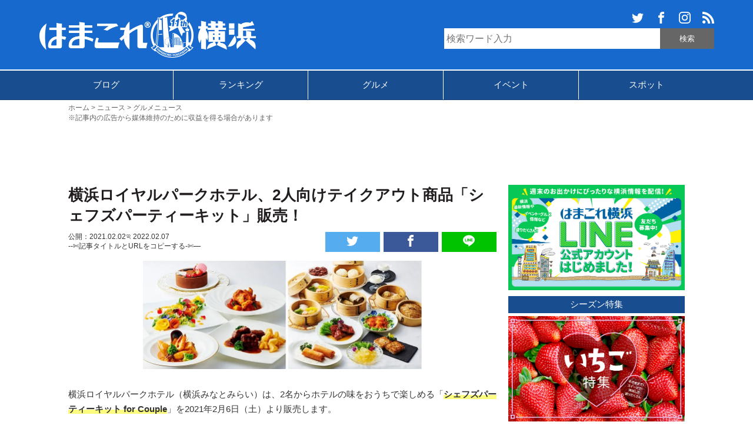

--- FILE ---
content_type: text/html; charset=UTF-8
request_url: https://hamakore.yokohama/yokohama-royalpark-chefspartykit-20210202/
body_size: 16479
content:
<!DOCTYPE html>
<html lang="ja" xmlns:og="http://ogp.me/ns#">
<head>
<meta charset="UTF-8">
<title>横浜ロイヤルパークホテル、2人向けテイクアウト商品「シェフズパーティーキット」販売！ | はまこれ横浜</title>

<meta property="article:publisher" content="https://www.facebook.com/hamakoreyokohama" />
<meta property="fb:admins" content="1688757107818407">
<meta property='fb:app_id' content="1575957282414490">
<meta name="robots" content="max-image-preview:large">
<meta name="viewport" content="width=device-width,initial-scale=1.0">
<meta name="format-detection" content="telephone=no">
<meta name="twitter:domain" content="hamakore.yokohama">

<link rel="alternate" type="application/rss+xml" title="はまこれ横浜 » フィード" href="https://hamakore.yokohama/feed" />
<link rel="stylesheet" href="https://hamakore.yokohama/wp-content/themes/hamakore/style.css?1763529146" >
<link rel="apple-touch-icon-precomposed" href="https://hamakore.yokohama/wp-content/themes/hamakore/images/apple-touch-icon-precomposed.png" />
<link rel="shortcut icon" href="https://hamakore.yokohama/wp-content/themes/hamakore/images/favicon.ico" />
<link rel="icon" href="https://hamakore.yokohama/wp-content/themes/hamakore/images/favicon.ico" type="image/vnd.microsoft.icon" />
<script type="text/javascript" src="https://ajax.googleapis.com/ajax/libs/jquery/1.11.3/jquery.min.js"></script>
<script src="https://ajax.googleapis.com/ajax/libs/jquery/3.1.1/jquery.min.js"></script>
<script src="https://cdn.jsdelivr.net/clipboard.js/1.5.13/clipboard.min.js"></script>

<script>
    $(function(){
        $("#articleCont img").on("contextmenu",function(){
            return false;
        })
    })
</script>

<script>
$(document).ready(function(){
    $('a[href^="#"]').on('click',function (e) {
        e.preventDefault();

        var target = this.hash;
        var $target = $(target);

        $('html, body').stop().animate({
            'scrollTop': $target.offset().top
        }, 2000, 'swing');
    });
});
</script>

<script>
  jQuery(function(){
    jQuery('.item').matchHeight();
  });
</script>

<meta name='robots' content='index, follow, max-image-preview:large, max-snippet:-1, max-video-preview:-1' />

	<!-- This site is optimized with the Yoast SEO plugin v22.1 - https://yoast.com/wordpress/plugins/seo/ -->
	<meta name="description" content="横浜ロイヤルパークホテル（横浜みなとみらい）はテイクアウト商品「シェフズパーティーキット」を2021年2月3日より販売。自宅での食事を贅沢に、ホテルのシェフを腕を振るったフランス料理と中国料理のメニューを2名用から用意します。予約" />
	<link rel="canonical" href="https://hamakore.yokohama/yokohama-royalpark-chefspartykit-20210202/" />
	<meta property="og:locale" content="ja_JP" />
	<meta property="og:type" content="article" />
	<meta property="og:title" content="横浜ロイヤルパークホテル、2人向けテイクアウト商品「シェフズパーティーキット」販売！ | はまこれ横浜" />
	<meta property="og:description" content="横浜ロイヤルパークホテル（横浜みなとみらい）はテイクアウト商品「シェフズパーティーキット」を2021年2月3日より販売。自宅での食事を贅沢に、ホテルのシェフを腕を振るったフランス料理と中国料理のメニューを2名用から用意します。予約" />
	<meta property="og:url" content="https://hamakore.yokohama/yokohama-royalpark-chefspartykit-20210202/" />
	<meta property="og:site_name" content="はまこれ横浜" />
	<meta property="article:publisher" content="https://www.facebook.com/hamakoreyokohama" />
	<meta property="article:published_time" content="2021-02-02T06:02:00+00:00" />
	<meta property="article:modified_time" content="2022-02-07T07:01:31+00:00" />
	<meta property="og:image" content="https://hamakore.yokohama/uploads/2021/02/yokohama-royalpark-chefspartykit-20210202-03.jpg" />
	<meta property="og:image:width" content="1200" />
	<meta property="og:image:height" content="820" />
	<meta property="og:image:type" content="image/jpeg" />
	<meta name="author" content="はまこれ横浜" />
	<meta name="twitter:card" content="summary_large_image" />
	<meta name="twitter:creator" content="@hamakoreykhm" />
	<meta name="twitter:site" content="@hamakoreykhm" />
	<!-- / Yoast SEO plugin. -->


<link rel='dns-prefetch' href='//hamakore.yokohama' />
<link rel="alternate" type="application/rss+xml" title="はまこれ横浜 &raquo; 横浜ロイヤルパークホテル、2人向けテイクアウト商品「シェフズパーティーキット」販売！ のコメントのフィード" href="https://hamakore.yokohama/yokohama-royalpark-chefspartykit-20210202/feed/" />
<link rel='stylesheet' id='wp-block-library-css' href='https://hamakore.yokohama/wp-includes/css/dist/block-library/style.min.css?ver=6.4.3' type='text/css' media='all' />
<style id='classic-theme-styles-inline-css' type='text/css'>
/*! This file is auto-generated */
.wp-block-button__link{color:#fff;background-color:#32373c;border-radius:9999px;box-shadow:none;text-decoration:none;padding:calc(.667em + 2px) calc(1.333em + 2px);font-size:1.125em}.wp-block-file__button{background:#32373c;color:#fff;text-decoration:none}
</style>
<style id='global-styles-inline-css' type='text/css'>
body{--wp--preset--color--black: #000000;--wp--preset--color--cyan-bluish-gray: #abb8c3;--wp--preset--color--white: #ffffff;--wp--preset--color--pale-pink: #f78da7;--wp--preset--color--vivid-red: #cf2e2e;--wp--preset--color--luminous-vivid-orange: #ff6900;--wp--preset--color--luminous-vivid-amber: #fcb900;--wp--preset--color--light-green-cyan: #7bdcb5;--wp--preset--color--vivid-green-cyan: #00d084;--wp--preset--color--pale-cyan-blue: #8ed1fc;--wp--preset--color--vivid-cyan-blue: #0693e3;--wp--preset--color--vivid-purple: #9b51e0;--wp--preset--gradient--vivid-cyan-blue-to-vivid-purple: linear-gradient(135deg,rgba(6,147,227,1) 0%,rgb(155,81,224) 100%);--wp--preset--gradient--light-green-cyan-to-vivid-green-cyan: linear-gradient(135deg,rgb(122,220,180) 0%,rgb(0,208,130) 100%);--wp--preset--gradient--luminous-vivid-amber-to-luminous-vivid-orange: linear-gradient(135deg,rgba(252,185,0,1) 0%,rgba(255,105,0,1) 100%);--wp--preset--gradient--luminous-vivid-orange-to-vivid-red: linear-gradient(135deg,rgba(255,105,0,1) 0%,rgb(207,46,46) 100%);--wp--preset--gradient--very-light-gray-to-cyan-bluish-gray: linear-gradient(135deg,rgb(238,238,238) 0%,rgb(169,184,195) 100%);--wp--preset--gradient--cool-to-warm-spectrum: linear-gradient(135deg,rgb(74,234,220) 0%,rgb(151,120,209) 20%,rgb(207,42,186) 40%,rgb(238,44,130) 60%,rgb(251,105,98) 80%,rgb(254,248,76) 100%);--wp--preset--gradient--blush-light-purple: linear-gradient(135deg,rgb(255,206,236) 0%,rgb(152,150,240) 100%);--wp--preset--gradient--blush-bordeaux: linear-gradient(135deg,rgb(254,205,165) 0%,rgb(254,45,45) 50%,rgb(107,0,62) 100%);--wp--preset--gradient--luminous-dusk: linear-gradient(135deg,rgb(255,203,112) 0%,rgb(199,81,192) 50%,rgb(65,88,208) 100%);--wp--preset--gradient--pale-ocean: linear-gradient(135deg,rgb(255,245,203) 0%,rgb(182,227,212) 50%,rgb(51,167,181) 100%);--wp--preset--gradient--electric-grass: linear-gradient(135deg,rgb(202,248,128) 0%,rgb(113,206,126) 100%);--wp--preset--gradient--midnight: linear-gradient(135deg,rgb(2,3,129) 0%,rgb(40,116,252) 100%);--wp--preset--font-size--small: 13px;--wp--preset--font-size--medium: 20px;--wp--preset--font-size--large: 36px;--wp--preset--font-size--x-large: 42px;--wp--preset--spacing--20: 0.44rem;--wp--preset--spacing--30: 0.67rem;--wp--preset--spacing--40: 1rem;--wp--preset--spacing--50: 1.5rem;--wp--preset--spacing--60: 2.25rem;--wp--preset--spacing--70: 3.38rem;--wp--preset--spacing--80: 5.06rem;--wp--preset--shadow--natural: 6px 6px 9px rgba(0, 0, 0, 0.2);--wp--preset--shadow--deep: 12px 12px 50px rgba(0, 0, 0, 0.4);--wp--preset--shadow--sharp: 6px 6px 0px rgba(0, 0, 0, 0.2);--wp--preset--shadow--outlined: 6px 6px 0px -3px rgba(255, 255, 255, 1), 6px 6px rgba(0, 0, 0, 1);--wp--preset--shadow--crisp: 6px 6px 0px rgba(0, 0, 0, 1);}:where(.is-layout-flex){gap: 0.5em;}:where(.is-layout-grid){gap: 0.5em;}body .is-layout-flow > .alignleft{float: left;margin-inline-start: 0;margin-inline-end: 2em;}body .is-layout-flow > .alignright{float: right;margin-inline-start: 2em;margin-inline-end: 0;}body .is-layout-flow > .aligncenter{margin-left: auto !important;margin-right: auto !important;}body .is-layout-constrained > .alignleft{float: left;margin-inline-start: 0;margin-inline-end: 2em;}body .is-layout-constrained > .alignright{float: right;margin-inline-start: 2em;margin-inline-end: 0;}body .is-layout-constrained > .aligncenter{margin-left: auto !important;margin-right: auto !important;}body .is-layout-constrained > :where(:not(.alignleft):not(.alignright):not(.alignfull)){max-width: var(--wp--style--global--content-size);margin-left: auto !important;margin-right: auto !important;}body .is-layout-constrained > .alignwide{max-width: var(--wp--style--global--wide-size);}body .is-layout-flex{display: flex;}body .is-layout-flex{flex-wrap: wrap;align-items: center;}body .is-layout-flex > *{margin: 0;}body .is-layout-grid{display: grid;}body .is-layout-grid > *{margin: 0;}:where(.wp-block-columns.is-layout-flex){gap: 2em;}:where(.wp-block-columns.is-layout-grid){gap: 2em;}:where(.wp-block-post-template.is-layout-flex){gap: 1.25em;}:where(.wp-block-post-template.is-layout-grid){gap: 1.25em;}.has-black-color{color: var(--wp--preset--color--black) !important;}.has-cyan-bluish-gray-color{color: var(--wp--preset--color--cyan-bluish-gray) !important;}.has-white-color{color: var(--wp--preset--color--white) !important;}.has-pale-pink-color{color: var(--wp--preset--color--pale-pink) !important;}.has-vivid-red-color{color: var(--wp--preset--color--vivid-red) !important;}.has-luminous-vivid-orange-color{color: var(--wp--preset--color--luminous-vivid-orange) !important;}.has-luminous-vivid-amber-color{color: var(--wp--preset--color--luminous-vivid-amber) !important;}.has-light-green-cyan-color{color: var(--wp--preset--color--light-green-cyan) !important;}.has-vivid-green-cyan-color{color: var(--wp--preset--color--vivid-green-cyan) !important;}.has-pale-cyan-blue-color{color: var(--wp--preset--color--pale-cyan-blue) !important;}.has-vivid-cyan-blue-color{color: var(--wp--preset--color--vivid-cyan-blue) !important;}.has-vivid-purple-color{color: var(--wp--preset--color--vivid-purple) !important;}.has-black-background-color{background-color: var(--wp--preset--color--black) !important;}.has-cyan-bluish-gray-background-color{background-color: var(--wp--preset--color--cyan-bluish-gray) !important;}.has-white-background-color{background-color: var(--wp--preset--color--white) !important;}.has-pale-pink-background-color{background-color: var(--wp--preset--color--pale-pink) !important;}.has-vivid-red-background-color{background-color: var(--wp--preset--color--vivid-red) !important;}.has-luminous-vivid-orange-background-color{background-color: var(--wp--preset--color--luminous-vivid-orange) !important;}.has-luminous-vivid-amber-background-color{background-color: var(--wp--preset--color--luminous-vivid-amber) !important;}.has-light-green-cyan-background-color{background-color: var(--wp--preset--color--light-green-cyan) !important;}.has-vivid-green-cyan-background-color{background-color: var(--wp--preset--color--vivid-green-cyan) !important;}.has-pale-cyan-blue-background-color{background-color: var(--wp--preset--color--pale-cyan-blue) !important;}.has-vivid-cyan-blue-background-color{background-color: var(--wp--preset--color--vivid-cyan-blue) !important;}.has-vivid-purple-background-color{background-color: var(--wp--preset--color--vivid-purple) !important;}.has-black-border-color{border-color: var(--wp--preset--color--black) !important;}.has-cyan-bluish-gray-border-color{border-color: var(--wp--preset--color--cyan-bluish-gray) !important;}.has-white-border-color{border-color: var(--wp--preset--color--white) !important;}.has-pale-pink-border-color{border-color: var(--wp--preset--color--pale-pink) !important;}.has-vivid-red-border-color{border-color: var(--wp--preset--color--vivid-red) !important;}.has-luminous-vivid-orange-border-color{border-color: var(--wp--preset--color--luminous-vivid-orange) !important;}.has-luminous-vivid-amber-border-color{border-color: var(--wp--preset--color--luminous-vivid-amber) !important;}.has-light-green-cyan-border-color{border-color: var(--wp--preset--color--light-green-cyan) !important;}.has-vivid-green-cyan-border-color{border-color: var(--wp--preset--color--vivid-green-cyan) !important;}.has-pale-cyan-blue-border-color{border-color: var(--wp--preset--color--pale-cyan-blue) !important;}.has-vivid-cyan-blue-border-color{border-color: var(--wp--preset--color--vivid-cyan-blue) !important;}.has-vivid-purple-border-color{border-color: var(--wp--preset--color--vivid-purple) !important;}.has-vivid-cyan-blue-to-vivid-purple-gradient-background{background: var(--wp--preset--gradient--vivid-cyan-blue-to-vivid-purple) !important;}.has-light-green-cyan-to-vivid-green-cyan-gradient-background{background: var(--wp--preset--gradient--light-green-cyan-to-vivid-green-cyan) !important;}.has-luminous-vivid-amber-to-luminous-vivid-orange-gradient-background{background: var(--wp--preset--gradient--luminous-vivid-amber-to-luminous-vivid-orange) !important;}.has-luminous-vivid-orange-to-vivid-red-gradient-background{background: var(--wp--preset--gradient--luminous-vivid-orange-to-vivid-red) !important;}.has-very-light-gray-to-cyan-bluish-gray-gradient-background{background: var(--wp--preset--gradient--very-light-gray-to-cyan-bluish-gray) !important;}.has-cool-to-warm-spectrum-gradient-background{background: var(--wp--preset--gradient--cool-to-warm-spectrum) !important;}.has-blush-light-purple-gradient-background{background: var(--wp--preset--gradient--blush-light-purple) !important;}.has-blush-bordeaux-gradient-background{background: var(--wp--preset--gradient--blush-bordeaux) !important;}.has-luminous-dusk-gradient-background{background: var(--wp--preset--gradient--luminous-dusk) !important;}.has-pale-ocean-gradient-background{background: var(--wp--preset--gradient--pale-ocean) !important;}.has-electric-grass-gradient-background{background: var(--wp--preset--gradient--electric-grass) !important;}.has-midnight-gradient-background{background: var(--wp--preset--gradient--midnight) !important;}.has-small-font-size{font-size: var(--wp--preset--font-size--small) !important;}.has-medium-font-size{font-size: var(--wp--preset--font-size--medium) !important;}.has-large-font-size{font-size: var(--wp--preset--font-size--large) !important;}.has-x-large-font-size{font-size: var(--wp--preset--font-size--x-large) !important;}
.wp-block-navigation a:where(:not(.wp-element-button)){color: inherit;}
:where(.wp-block-post-template.is-layout-flex){gap: 1.25em;}:where(.wp-block-post-template.is-layout-grid){gap: 1.25em;}
:where(.wp-block-columns.is-layout-flex){gap: 2em;}:where(.wp-block-columns.is-layout-grid){gap: 2em;}
.wp-block-pullquote{font-size: 1.5em;line-height: 1.6;}
</style>
<link rel='stylesheet' id='wp-pagenavi-css' href='https://hamakore.yokohama/wp-content/plugins/wp-pagenavi/pagenavi-css.css?ver=2.70' type='text/css' media='all' />
<script type="text/javascript" src="https://hamakore.yokohama/wp-includes/js/jquery/jquery.min.js?ver=3.7.1" id="jquery-core-js"></script>
<script type="text/javascript" src="https://hamakore.yokohama/wp-includes/js/jquery/jquery-migrate.min.js?ver=3.4.1" id="jquery-migrate-js"></script>
<link rel="https://api.w.org/" href="https://hamakore.yokohama/wp-json/" /><link rel="alternate" type="application/json" href="https://hamakore.yokohama/wp-json/wp/v2/posts/29936" /><link rel="EditURI" type="application/rsd+xml" title="RSD" href="https://hamakore.yokohama/xmlrpc.php?rsd" />
<link rel='shortlink' href='https://hamakore.yokohama/?p=29936' />
<link rel="alternate" type="application/json+oembed" href="https://hamakore.yokohama/wp-json/oembed/1.0/embed?url=https%3A%2F%2Fhamakore.yokohama%2Fyokohama-royalpark-chefspartykit-20210202%2F" />
<link rel="alternate" type="text/xml+oembed" href="https://hamakore.yokohama/wp-json/oembed/1.0/embed?url=https%3A%2F%2Fhamakore.yokohama%2Fyokohama-royalpark-chefspartykit-20210202%2F&#038;format=xml" />
<script type="text/javascript" src="https://hamakore.yokohama/wp-content/themes/hamakore/js/org.js"></script>
<script type="text/javascript" src="https://hamakore.yokohama/wp-content/themes/hamakore/js/jquery.matchHeight-min.js"></script>



<script async src="https://pagead2.googlesyndication.com/pagead/js/adsbygoogle.js"></script>
<script>
     (adsbygoogle = window.adsbygoogle || []).push({
          google_ad_client: "ca-pub-9165264821430277",
          enable_page_level_ads: true
     });
</script>

<script type="text/javascript" language="javascript">
    var vc_pid = "884964578";
</script><script type="text/javascript" src="//aml.valuecommerce.com/vcdal.js" async></script>

<!-- Global site tag (gtag.js) - Google Analytics -->
<script async src="https://www.googletagmanager.com/gtag/js?id=G-1HW2TGHKWF"></script>
<script>
  window.dataLayer = window.dataLayer || [];
  function gtag(){dataLayer.push(arguments);}
  gtag('js', new Date());

  gtag('config', 'G-1HW2TGHKWF');  
</script>

<script async="async" src="https://www.google.com/adsense/search/ads.js"></script>

<script type="text/javascript" charset="utf-8">
(function(g,o){g[o]=g[o]||function(){(g[o]['q']=g[o]['q']||[]).push(
  arguments)},g[o]['t']=1*new Date})(window,'_googCsa');
</script>
</head>

<body>
<div id="fb-root"></div>
<script>(function(d, s, id) {
    var js, fjs = d.getElementsByTagName(s)[0];
    if (d.getElementById(id)) return;
    js = d.createElement(s); js.id = id;
    js.src = "//connect.facebook.net/ja_JP/sdk.js#xfbml=1&version=v2.0";
    fjs.parentNode.insertBefore(js, fjs);
}(document, 'script', 'facebook-jssdk'));</script>

<svg display="none" version="1.1" xmlns="http://www.w3.org/2000/svg">
<defs>
<symbol id="search" viewBox="0 0 256 256"><g><path display="none" fill="#FFFFFF" d="M110,0c50,0,100,0,150,0c0,77.333,0,154.667,0,232c-1.758-7.28-6.617-12.417-11.772-17.448c-8.584-8.38-17.021-16.911-25.458-25.438c-2.783-2.813-5.38-5.811-7.715-8.348c-10.35,10.338-19.957,19.934-29.82,29.786c0.763,0.836,1.817,2.082,2.966,3.233c10.117,10.147,20.319,20.211,30.351,30.443C223.594,249.371,228.72,254.241,236,256c-77.232,0-154.465,0-232,0c0-50,0-100,0-150c0.654,3.585,1.367,7.16,1.953,10.756c9.421,57.763,68.568,95.371,124.475,78.508c11.935-3.6,23.053-9.905,36.014-15.61c5.384,5.581,12.049,12.49,18.01,18.668c6.141-6.151,11.959-11.98,18.428-18.461c-6.461-6.085-13.352-12.575-20.273-19.094c0.912-1.451,1.477-2.459,2.143-3.395c13.535-19.016,19.547-40.194,18.289-63.471c-2.131-39.445-28.096-74.553-65.458-87.532C128.718,3.291,119.211,2.073,110,0z"/><path fill-rule="evenodd" clip-rule="evenodd" d="M110,0c9.211,2.073,18.718,3.291,27.579,6.369c37.362,12.979,63.327,48.087,65.458,87.532c1.258,23.276-4.754,44.455-18.289,63.471c-0.666,0.936-1.23,1.943-2.143,3.395c6.922,6.519,13.812,13.009,20.273,19.094c-6.469,6.48-12.287,12.31-18.428,18.461c-5.961-6.178-12.626-13.087-18.01-18.668c-12.961,5.705-24.079,12.011-36.014,15.61C74.521,212.127,15.374,174.519,5.953,116.756C5.367,113.16,4.654,109.585,4,106c0-4,0-8,0-12c0.373-1.938,0.826-3.865,1.107-5.816C10.809,48.527,32.42,21.204,69.539,6.616C78.508,3.092,88.486,2.137,98,0C102,0,106,0,110,0z M103.671,167.204c37.378,0.041,67.467-29.861,67.532-67.113c0.066-37.486-30.256-68.006-67.481-67.921c-36.896,0.084-67.536,30.764-67.548,67.633C36.161,136.861,66.506,167.162,103.671,167.204z"/><path fill-rule="evenodd" clip-rule="evenodd" d="M236,256c-7.28-1.759-12.406-6.629-17.449-11.771c-10.031-10.232-20.233-20.296-30.351-30.443c-1.148-1.151-2.203-2.397-2.966-3.233c9.863-9.853,19.471-19.448,29.82-29.786c2.335,2.537,4.932,5.534,7.715,8.348c8.438,8.527,16.874,17.059,25.458,25.438C253.383,219.583,258.242,224.72,260,232c0,1.667,0,3.333,0,5c-1.409,3.303-2.455,6.827-4.308,9.858c-3.295,5.39-8.963,7.419-14.692,9.142C239.334,256,237.666,256,236,256z"/><path display="none" fill-rule="evenodd" clip-rule="evenodd" fill="#FFFFFF" d="M98,0c-9.514,2.137-19.492,3.092-28.461,6.616C32.42,21.204,10.809,48.527,5.107,88.184C4.826,90.135,4.373,92.062,4,94C4,62.75,4,31.5,4,0C35.333,0,66.666,0,98,0z"/><path display="none" fill-rule="evenodd" clip-rule="evenodd" fill="#FFFFFF" d="M241,256c5.729-1.723,11.397-3.752,14.692-9.142c1.853-3.031,2.898-6.556,4.308-9.858c0,6.333,0,12.667,0,19C253.666,256,247.334,256,241,256z"/><path display="none" fill-rule="evenodd" clip-rule="evenodd" fill="#FFFFFF" d="M103.671,167.204c-37.165-0.042-67.51-30.343-67.497-67.401c0.012-36.869,30.652-67.549,67.548-67.633c37.226-0.085,67.548,30.435,67.481,67.921C171.138,137.343,141.049,167.245,103.671,167.204z"/></g></symbol>
<symbol id="twittersvg" viewBox="0 0 32 32"><path d="M32,7.075C30.825,7.6,29.557,7.95,28.23,8.106c1.356-0.813,2.395-2.1,2.888-3.631c-1.269,0.75-2.675,1.3-4.169,1.594C25.749,4.794,24.043,4,22.154,4c-3.625,0-6.562,2.938-6.562,6.563c0,0.512,0.056,1.012,0.169,1.494C10.305,11.782,5.467,9.169,2.23,5.195c-0.563,0.969-0.887,2.1-0.887,3.3c0,2.275,1.156,4.287,2.919,5.463c-1.075-0.031-2.087-0.331-2.975-0.819c0,0.025,0,0.056,0,0.081c0,3.181,2.263,5.839,5.269,6.438c-0.55,0.149-1.131,0.231-1.731,0.231c-0.425,0-0.831-0.045-1.237-0.119c0.838,2.605,3.263,4.506,6.131,4.562c-2.25,1.762-5.075,2.812-8.156,2.812c-0.531,0-1.05-0.03-1.569-0.094c2.913,1.869,6.362,2.95,10.069,2.95c12.076,0,18.681-10.006,18.681-18.681c0-0.287-0.006-0.569-0.02-0.85C30.006,9.551,31.119,8.395,32,7.075L32,7.075z"/></symbol>
<symbol id="facebooksvg" viewBox="0 0 32 32"><path d="M19,6h5V0h-5c-3.86,0-7,3.14-7,7v3H8v6h4v16h6V16h5l1-6h-6V7C18,6.458,18.458,6,19,6z"/></symbol>
<symbol id="hatenasvg" viewBox="0 0 32 32"><path fill="#FFFFFF" d="M27.293,0C29.893,0,32,2.107,32,4.707v22.587c0,2.601-2.107,4.707-4.707,4.707H4.706c-2.6,0-4.707-2.106-4.707-4.707V4.707C-0.001,2.107,2.106,0,4.706,0H27.293zM22.354,19.293c-1.041,0-1.881,0.84-1.881,1.88s0.84,1.886,1.881,1.886c1.039,0,1.879-0.86,1.879-1.9S23.393,19.277,22.354,19.293z M11.48,22.996c1.6,0,2.741-0.057,3.44-0.16c0.701-0.111,1.301-0.296,1.76-0.549c0.6-0.309,1.041-0.752,1.36-1.32s0.479-1.22,0.479-1.973c0-1.04-0.279-1.871-0.84-2.493c-0.56-0.64-1.32-0.979-2.32-1.059c0.88-0.24,1.541-0.6,1.941-1.08c0.42-0.459,0.62-1.099,0.62-1.899c0-0.64-0.137-1.18-0.399-1.68c-0.28-0.48-0.658-0.86-1.177-1.16c-0.46-0.26-0.98-0.42-1.62-0.54c-0.619-0.099-1.72-0.16-3.299-0.16H7.538v13.981h3.941L11.48,22.996z M12.461,17.416c0.94,0,1.58,0.117,1.92,0.35c0.36,0.239,0.52,0.659,0.52,1.239c0,0.54-0.18,0.92-0.56,1.14c-0.36,0.24-1.02,0.34-1.92,0.34H11.08v-3.063L12.461,17.416z M24.003,18.357V8.944h-3.28v9.414H24.003z M11.9,12.107c0.947,0,1.58,0.107,1.909,0.32c0.327,0.213,0.489,0.58,0.489,1.107c0,0.507-0.173,0.861-0.52,1.072c-0.353,0.205-0.996,0.309-1.936,0.309h-0.76v-2.808H11.9z"/></symbol>
<symbol id="linesvg" viewBox="0 0 32 32"><path fill="#FFFFFF" d="M25.82,13.151c0.465,0,0.84,0.38,0.84,0.841c0,0.46-0.375,0.84-0.84,0.84h-2.34v1.5h2.34c0.465,0,0.84,0.377,0.84,0.84c0,0.459-0.375,0.839-0.84,0.839h-3.182c-0.459,0-0.836-0.38-0.836-0.839v-6.361c0-0.46,0.377-0.84,0.84-0.84h3.182c0.461,0,0.836,0.38,0.836,0.84c0,0.465-0.375,0.84-0.84,0.84h-2.34v1.5H25.82z M20.68,17.172c0,0.36-0.231,0.68-0.576,0.795c-0.084,0.028-0.177,0.041-0.265,0.041c-0.28,0-0.521-0.119-0.68-0.333l-3.257-4.423v3.92c0,0.459-0.372,0.839-0.841,0.839c-0.461,0-0.835-0.38-0.835-0.839v-6.361c0-0.36,0.231-0.68,0.573-0.793c0.08-0.031,0.181-0.044,0.259-0.044c0.26,0,0.5,0.139,0.66,0.339l3.283,4.44v-3.941c0-0.46,0.376-0.84,0.84-0.84c0.46,0,0.841,0.38,0.841,0.84L20.68,17.172z M13.025,17.172c0,0.459-0.376,0.839-0.841,0.839c-0.46,0-0.836-0.38-0.836-0.839v-6.361c0-0.46,0.376-0.84,0.84-0.84c0.461,0,0.837,0.38,0.837,0.84V17.172z M9.737,18.011H6.556c-0.46,0-0.84-0.38-0.84-0.839v-6.361c0-0.46,0.38-0.84,0.84-0.84c0.464,0,0.84,0.38,0.84,0.84v5.521h2.341c0.464,0,0.839,0.377,0.839,0.84C10.576,17.631,10.2,18.011,9.737,18.011z M32,13.752c0-7.161-7.18-12.989-16-12.989c-8.82,0-16,5.828-16,12.989c0,6.415,5.693,11.789,13.38,12.811c0.521,0.109,1.231,0.345,1.411,0.787c0.16,0.401,0.105,1.021,0.051,1.44l-0.219,1.36c-0.06,0.4-0.32,1.58,1.399,0.859c1.721-0.719,9.221-5.437,12.582-9.3C30.902,19.191,32,16.611,32,13.752L32,13.752z"/></symbol>
<symbol id="instagramsvg" viewBox="0 0 32 32"><path fill="#FFFFFF" d="M16,0c-4.347,0-4.889,0.02-6.596,0.096C7.7,0.176,6.54,0.444,5.52,0.84C4.468,1.248,3.575,1.796,2.685,2.685S1.246,4.466,0.84,5.52C0.444,6.54,0.175,7.7,0.096,9.404C0.016,11.111,0,11.653,0,16c0,4.348,0.02,4.889,0.096,6.596c0.08,1.703,0.348,2.864,0.744,3.885c0.408,1.051,0.956,1.944,1.845,2.834c0.889,0.889,1.781,1.439,2.835,1.846c1.021,0.395,2.181,0.665,3.884,0.744C11.111,31.984,11.653,32,16,32c4.348,0,4.889-0.02,6.596-0.096c1.703-0.08,2.864-0.35,3.885-0.744c1.051-0.408,1.944-0.957,2.834-1.846c0.889-0.889,1.439-1.779,1.846-2.834c0.395-1.021,0.665-2.182,0.744-3.885C31.984,20.889,32,20.348,32,16c0-4.347-0.02-4.889-0.096-6.596c-0.08-1.703-0.35-2.865-0.744-3.884c-0.408-1.052-0.957-1.945-1.846-2.835c-0.889-0.889-1.779-1.439-2.834-1.845c-1.021-0.396-2.182-0.665-3.885-0.744C20.889,0.016,20.348,0,16,0z M16,2.88c4.271,0,4.779,0.021,6.467,0.095c1.561,0.073,2.407,0.332,2.969,0.553c0.75,0.289,1.28,0.636,1.844,1.195c0.559,0.56,0.904,1.092,1.195,1.841c0.219,0.563,0.479,1.409,0.551,2.969c0.076,1.688,0.093,2.195,0.093,6.467c0,4.271-0.021,4.78-0.099,6.467c-0.082,1.561-0.342,2.407-0.562,2.969c-0.299,0.75-0.64,1.28-1.199,1.844c-0.559,0.559-1.099,0.904-1.84,1.195c-0.56,0.219-1.42,0.479-2.979,0.551c-1.699,0.076-2.199,0.093-6.479,0.093c-4.281,0-4.781-0.021-6.479-0.099C7.92,28.938,7.06,28.678,6.5,28.458c-0.759-0.299-1.28-0.64-1.839-1.199c-0.561-0.559-0.92-1.099-1.2-1.84c-0.22-0.56-0.479-1.42-0.56-2.979C2.841,20.759,2.82,20.24,2.82,15.98c0-4.261,0.021-4.781,0.081-6.481c0.081-1.56,0.34-2.419,0.56-2.979c0.28-0.76,0.639-1.28,1.2-1.841C5.22,4.12,5.741,3.76,6.5,3.482c0.56-0.221,1.401-0.481,2.961-0.561c1.7-0.06,2.2-0.08,6.479-0.08L16,2.88z M16,7.784c-4.54,0-8.216,3.68-8.216,8.216c0,4.54,3.68,8.216,8.216,8.216c4.54,0,8.216-3.68,8.216-8.216C24.216,11.46,20.536,7.784,16,7.784z M16,21.333c-2.947,0-5.333-2.388-5.333-5.333c0-2.946,2.387-5.333,5.333-5.333c2.945,0,5.333,2.387,5.333,5.333C21.333,18.945,18.945,21.333,16,21.333z M26.461,7.46c0,1.06-0.861,1.92-1.92,1.92c-1.061,0-1.92-0.861-1.92-1.92s0.861-1.919,1.92-1.919C25.598,5.54,26.461,6.401,26.461,7.46z"/></symbol>
<symbol id="rsssvg" viewBox="0 0 32 32"><path fill="#FFFFFF" d="M4.259,23.467C1.909,23.467,0,25.384,0,27.719c0,2.35,1.909,4.244,4.259,4.244c2.358,0,4.265-1.895,4.265-4.244C8.524,25.383,6.617,23.467,4.259,23.467zM0.005,10.873v6.133c3.993,0,7.749,1.562,10.577,4.391c2.825,2.822,4.384,6.596,4.384,10.604h6.16C21.126,20.35,11.648,10.873,0.005,10.873zM0.012,0v6.136C14.255,6.136,25.848,17.74,25.848,32H32C32,14.36,17.648,0,0.012,0z"/></symbol>
</defs>
</svg>
    <div id="wrapper">
    <div id="container">
        <header id="header">
            <div id="headerFrame">
                <h1><a href="https://hamakore.yokohama"><img src="https://hamakore.yokohama/wp-content/themes/hamakore/images/logo-11th.png" height="101" width="502" alt="はまこれ横浜"></a></h1>

                                  <div id="searchBox">
                                            <ul id="hamakoresns">
                          <li><a href="https://twitter.com/hamakoreykhm" target="_blank"><svg><title>Twitter</title><use xlink:href="#twittersvg"/></svg></a></li>
                          <li><a href="https://www.facebook.com/hamakoreyokohama" target="_blank"><svg><title>Facebook</title><use xlink:href="#facebooksvg"/></svg></a></li>
                          <li><a href="https://www.instagram.com/hamakoreyoko/" target="_blank"><svg><title>Instagram</title><use xlink:href="#instagramsvg"/></svg></a></li>
                          <li><a href="https://feedly.com/i/discover/sources/search/https%3A%2F%2Fhamakore.yokohama%2F" target="_blank"><svg><title>RSS</title><use xlink:href="#rsssvg"/></svg></a></li>
                      </ul>
                      
                      <form method="get" action="https://hamakore.yokohama" class="site-search">
                          <input type="text" placeholder="検索ワード入力" name="s" id="s" class="bar" />

                          <input type="submit" value="検索" class="searchBtn" />
                      </form>
                  </div>
                            </div>
        </header>

                <nav id="navi">
            <div id="naviFrame">
                <ul>
                    <li><a href="https://hamakore.yokohama/hamablog/" onclick="gtag('event', 'btnclick', {'click_event': 'ブログ','btn_position': 'グローバルナビ'});">ブログ</a></li>
                    <li><a href="https://hamakore.yokohama/rank/" onclick="gtag('event', 'btnclick', {'click_event': 'ランキング','btn_position': 'グローバルナビ'});">ランキング</a></li>
                    <li><a href="https://hamakore.yokohama/hamaguide/hamagourmet/" onclick="gtag('event', 'btnclick', {'click_event': 'グルメ','btn_position': 'グローバルナビ'});">グルメ</a></li>
                    <li><a href="https://hamakore.yokohama/event/" onclick="gtag('event', 'btnclick', {'click_event': 'イベント','btn_position': 'グローバルナビ'});">イベント</a></li>
                    <li><a href="https://hamakore.yokohama/hamaguide/hamaspots/" onclick="gtag('event', 'btnclick', {'click_event': 'スポット','btn_position': 'グローバルナビ'});">スポット</a></li>
                </ul>
            </div>
        </nav>
                

        <div id="pankuzu">
<ul id="breadcrumb" class="breadcrumb breadcrumb-categor" itemscope itemtype="https://schema.org/BreadcrumbList"><li itemscope itemtype="https://schema.org/ListItem" itemprop="itemListElement"><a href="https://hamakore.yokohama" itemprop="item"><span itemprop="name">ホーム</span></a><meta itemprop="position" content="1" /></li><li itemscope itemtype="https://schema.org/ListItem" itemprop="itemListElement"><a href="https://hamakore.yokohama/news/" itemprop="item"><span itemprop="name">ニュース</span></a><meta itemprop="position" content="2" /></li><li class="breadcrumb-item" itemscope itemtype="https://schema.org/ListItem" itemprop="itemListElement"><a href="https://hamakore.yokohama/news/gourmet-news/" itemprop="item"><span itemprop="name">グルメニュース</span></a><meta itemprop="position" content="3" /></li></ul>        </div>

        <div class="admess">※記事内の広告から媒体維持のために収益を得る場合があります
          <div class="singlecontTop" style="height:180px">
          <script async src="https://pagead2.googlesyndication.com/pagead/js/adsbygoogle.js?client=ca-pub-9165264821430277"
               crossorigin="anonymous"></script>
          <!-- singlecont-top -->
          <ins class="adsbygoogle"
               style="display:block"
               data-ad-client="ca-pub-9165264821430277"
               data-ad-slot="4616413803"
               data-ad-format="horizontal"
               data-full-width-responsive="false"></ins>
          <script>
               (adsbygoogle = window.adsbygoogle || []).push({});
          </script>
          </div>
        </div>

        <div id="contents">
            <div id="main">
            
                <article id="articleCont">

                    <div id="articlehead">
                        <h1>横浜ロイヤルパークホテル、2人向けテイクアウト商品「シェフズパーティーキット」販売！</h1>

<div class="articleDate">
  <div class="singletop">
      <span itemprop="datePublished" content="2021-02-02">公開：2021.02.02</span><time itemprop="dateModified" datetime="2022-02-07" pubdate="pubdate" >ಇ2022.02.07</time>
    <!--<time class="entry-date date updated" itemprop="dateCreated datePublished" datetime="2021-02-02T15:02:00+09:00">2021/02/02</time>-->
  <p class="textCcopybtn" onclick="gtag('event', 'btnclick', {'btn_name': 'タイトルコピー','btn_position': '記事本文上'});" data-clipboard-text="横浜ロイヤルパークホテル、2人向けテイクアウト商品「シェフズパーティーキット」販売！ https://hamakore.yokohama/yokohama-royalpark-chefspartykit-20210202/ ≫">--✄記事タイトルとURLをコピーする-✄—</p>
</div>


  <ul class="shareOriginal">
  <li class="twOriginal"><a class="twitter-btn" href="http://twitter.com/share?url=https://hamakore.yokohama/yokohama-royalpark-chefspartykit-20210202/&text=横浜ロイヤルパークホテル、2人向けテイクアウト商品「シェフズパーティーキット」販売！&tw_p=tweetbutton&related=hamakoreykhm" target="_blank"><svg><title>Twitter</title><use xlink:href="#twittersvg"/></svg></a></li>
  <li class="fbOriginal"><a class="fb-btn" href="http://www.facebook.com/sharer.php?u=https://hamakore.yokohama/yokohama-royalpark-chefspartykit-20210202/&amp;t=横浜ロイヤルパークホテル、2人向けテイクアウト商品「シェフズパーティーキット」販売！" title="Send to Facebook" onclick="javascript:window.open(this.href, '', 'menubar=no,toolbar=no,resizable=yes,scrollbars=yes,height=300,width=600');return false;"><svg><title>Facebook</title><use xlink:href="#facebooksvg"/></svg></a></li>
  <li class="liOriginal"><a href="http://line.me/R/msg/text/?%E6%A8%AA%E6%B5%9C%E3%83%AD%E3%82%A4%E3%83%A4%E3%83%AB%E3%83%91%E3%83%BC%E3%82%AF%E3%83%9B%E3%83%86%E3%83%AB%E3%80%812%E4%BA%BA%E5%90%91%E3%81%91%E3%83%86%E3%82%A4%E3%82%AF%E3%82%A2%E3%82%A6%E3%83%88%E5%95%86%E5%93%81%E3%80%8C%E3%82%B7%E3%82%A7%E3%83%95%E3%82%BA%E3%83%91%E3%83%BC%E3%83%86%E3%82%A3%E3%83%BC%E3%82%AD%E3%83%83%E3%83%88%E3%80%8D%E8%B2%A9%E5%A3%B2%EF%BC%81%0Ahttps%3A%2F%2Fhamakore.yokohama%2Fyokohama-royalpark-chefspartykit-20210202%2F"><svg><title>LINE</title><use xlink:href="#linesvg"/></svg></a></li>
  </ul>
</div>
                    </div>

                    <p><img fetchpriority="high" decoding="async" src="https://hamakore.yokohama/wp-content/uploads/2021/02/yokohama-royalpark-chefspartykit-20210202-01.jpg" alt="横浜ロイヤルパークホテル、2人向けテイクアウト商品「シェフズパーティーキット」販売！" width="474" height="184" /></p>
<p>横浜ロイヤルパークホテル（横浜みなとみらい）は、2名からホテルの味をおうちで楽しめる「<strong>シェフズパーティーキット for Couple</strong>」を2021年2月6日（土）より販売します。</p>
<p>自宅での食事を少し贅沢に、ホテルのシェフが腕を振るったメニューを手軽に食べてほしいという思いから、2名用の<span class="blacks">フランス料理</span>と<span class="blacks">中国料理</span>のメニューを用意。</p>
<p>安心・安全に自宅で過ごすおこもり期間の食事に、ホテルのシェフが手掛ける自慢のメニューが食卓を彩ります。</p>
<p>
<div class="cnt" id="moreblock">
<script async src="//pagead2.googlesyndication.com/pagead/js/adsbygoogle.js"></script>
<!-- はまこれMore -->
<ins class="adsbygoogle"
     style="display:block"
     data-ad-client="ca-pub-9165264821430277"
     data-ad-slot="9495080579"
     data-full-width-responsive="false"
     data-ad-format="rectangle,horizontal"></ins>
<script>
(adsbygoogle = window.adsbygoogle || []).push({});
</script>
</div>
</p>
<h2>シェフズパーティーキット for Couple 概要</h2>
<p>■ 予約開始日<br />
2021年2月3日（水）<br />
※希望引渡し日の3日前までに要予約</p>
<p>■ 引渡し場所<br />
1階 ケーキショップ「コフレ」（11:00～20:00）<br />
※デリバリーも受付（送料、配送地域についてはホテル公式サイトにて確認）</p>
<p>■ 料金<br />
2名用 各10,000円（税金込）</p>
<p>■ メニュー内容<br />
＜Frenchメニュー＞<br />
トラウトサーモンローズとマンゴーのサラダ仕立て レモンビネグレットソース / 魚介のブイヤベース / スペアリブとトリッパのトマト煮込み / ビーフシチュー / ショコラパッション</p>
<p><img decoding="async" src="https://hamakore.yokohama/wp-content/uploads/2021/02/yokohama-royalpark-chefspartykit-20210202-02.jpg" alt="Frenchメニュー" width="599" height="384" /></p>
<p>＜Chinese Dim Sumメニュー＞<br />
海老餃子 / 翡翠餃子 / 金華ハム焼売 / 小籠湯包 / 黄皮フカヒレ餃子 肉饅頭 / 春巻き / 大根餅 / 五穀米蓮の葉包み / 檸檬海月 / 海老のチリソース / 廣東叉焼 / カップ杏仁 / ピーカンナッツの飴だき</p>
<p><img decoding="async" src="https://hamakore.yokohama/wp-content/uploads/2021/02/yokohama-royalpark-chefspartykit-20210202-03.jpg" alt="Chinese Dim Sumメニュー" width="600" height="410" /></p>
<p>■ 予約・お問い合わせ<br />
1階 ケーキショップ「コフレ」045-221-1111（代表経由：11:00～20:00）<br />
ホテル公式サイト：<a href="https://www.yrph.com/event/chefspartykit.html">https://www.yrph.com/event/chefspartykit.html</a></p>
<p class="textSmall">※表示価格は税金（8%）含む<br />
※企画商品につき割引適用外<br />
※写真は実際と異なる場合あり<br />
※状況により営業内容やメニュー内容が変更となる場合あり</p>
<h4>おすすめ関連情報</h4>
<div class="blogcard02"><a href="https://hamakore.yokohama/takei-tare-dressing-yokohama-tobe-report/"><img src='https://hamakore.yokohama/uploads/2021/01/takei-tare-dressing-yokohama-tobe-report-01-300x300.jpg' alt='横浜発“たれの自販機”で工場直売ドレッシング購入！牛鍋や焼き肉のたれ、ソースも' width='150' height='150' /><p class="blogcardTitle">横浜発“たれの自販機”で工場直売ドレッシング購入！牛鍋や焼き肉のたれ、ソースも</p></a></div>
<div class="blogcard02"><a href="https://hamakore.yokohama/granny-smith-apple-pie-coffee-cial-yokohama-takeout-report/"><img src='https://hamakore.yokohama/uploads/2021/01/granny-smith-apple-pie-coffee-cial-yokohama-takeout-report-12-300x300.jpg' alt='グラニースミス・シァル横浜でテイクアウト！人気アップルパイと限定“グラニースミス”' width='150' height='150' /><p class="blogcardTitle">グラニースミス・シァル横浜でテイクアウト！人気アップルパイと限定“グラニースミス”</p></a></div>
<div class="blogcard02"><a href="https://hamakore.yokohama/tomcat-bakery-cial-yokohama-report02/"><img src='https://hamakore.yokohama/uploads/2020/07/tomcat-bakery-cial-yokohama-report02-05-300x300.jpg' alt='横浜駅のベーカリー「トムキャット」フォカッチャが美味しすぎてガチ！シァル横浜' width='150' height='150' /><p class="blogcardTitle">横浜駅のベーカリー「トムキャット」フォカッチャが美味しすぎてガチ！シァル横浜</p></a></div>
                </article>

<div class="contbottomBrn">
<p><a href="https://hamakore.yokohama/gourmetcal/"><img src="https://hamakore.yokohama/uploads/2024/04/banner-gourmetcal.jpg" alt="横浜グルメカレンダー" width="728" height="435" ></a></p>
</div>


<div class="adjustblock mb20">
    <script async src="https://pagead2.googlesyndication.com/pagead/js/adsbygoogle.js?client=ca-pub-9165264821430277"
         crossorigin="anonymous"></script>
    <ins class="adsbygoogle"
         style="display:block"
         data-ad-format="fluid"
         data-ad-layout-key="-7y+eo+1+2-5"
         data-ad-client="ca-pub-9165264821430277"
         data-ad-slot="6356307289"></ins>
    <script>
         (adsbygoogle = window.adsbygoogle || []).push({});
    </script>
</div>


<p class="textSmall">※価格やメニューなど掲載情報はいずれも記事公開時のものです。記事内容は今後予告なく変更となる可能性もあるため、当時のものとして参考にしていただき、店舗・施設等にて必ず最新情報をご確認ください。</p>


<div class="cagegoryGuideblock">
<div class="hamaguide2column">
<a href="https://hamakore.yokohama/hamaguide/select-yokohama-minatomirai/"><p></p>
<dl class="hamaguide2columnImgR">
<dt><img decoding="async" src="https://hamakore.yokohama/wp-content/themes/hamakore/images/hamaguide/hamaguide-minatomirai.jpg" width="728" alt="みなとみらい観光ガイド"></dt>
<dd>
<h2>みなとみらい観光ガイド</h2>
<p>横浜ランドマークタワーや横浜赤レンガ倉庫、大型商業施設が多く揃う大人気のエリアです。<span class="blacks">詳細»</span></p>
</dd>
</dl>
</a><p><a href="https://hamakore.yokohama/hamaguide/select-yokohama-minatomirai/"></a></p></div>
</div>



<p class="imgauto"><a href="https://line.me/R/ti/p/%40oa-hamakore" target="_blank" onclick="gtag('event', 'btnclick', {'btn_name': 'LINE','btn_position': '記事下バナー'});"><img src="https://hamakore.yokohama/wp-content/themes/hamakore/images/indexslider/banner-line.jpg" alt="LINE公式アカウントはじめました！"></a></p>


<div id="snsBlock">
<p>＼ この情報をシェアしよう！ ／</p>
<ul class="shareOriginal">
<li class="twOriginal"><a class="twitter-btn" href="http://twitter.com/share?url=https://hamakore.yokohama/yokohama-royalpark-chefspartykit-20210202/&text=横浜ロイヤルパークホテル、2人向けテイクアウト商品「シェフズパーティーキット」販売！&tw_p=tweetbutton&related=hamakoreykhm" target="_blank"><svg><title>Twitter</title><use xlink:href="#twittersvg"/></svg></a></li>
<li class="fbOriginal"><a class="fb-btn" href="http://www.facebook.com/sharer.php?u=https://hamakore.yokohama/yokohama-royalpark-chefspartykit-20210202/&amp;t=横浜ロイヤルパークホテル、2人向けテイクアウト商品「シェフズパーティーキット」販売！" title="Send to Facebook" onclick="javascript:window.open(this.href, '', 'menubar=no,toolbar=no,resizable=yes,scrollbars=yes,height=300,width=600');return false;"><svg><title>Facebook</title><use xlink:href="#facebooksvg"/></svg></a></li>
<li class="liOriginal"><a href="http://line.me/R/msg/text/?%E6%A8%AA%E6%B5%9C%E3%83%AD%E3%82%A4%E3%83%A4%E3%83%AB%E3%83%91%E3%83%BC%E3%82%AF%E3%83%9B%E3%83%86%E3%83%AB%E3%80%812%E4%BA%BA%E5%90%91%E3%81%91%E3%83%86%E3%82%A4%E3%82%AF%E3%82%A2%E3%82%A6%E3%83%88%E5%95%86%E5%93%81%E3%80%8C%E3%82%B7%E3%82%A7%E3%83%95%E3%82%BA%E3%83%91%E3%83%BC%E3%83%86%E3%82%A3%E3%83%BC%E3%82%AD%E3%83%83%E3%83%88%E3%80%8D%E8%B2%A9%E5%A3%B2%EF%BC%81%0Ahttps%3A%2F%2Fhamakore.yokohama%2Fyokohama-royalpark-chefspartykit-20210202%2F"><svg><title>LINE</title><use xlink:href="#linesvg"/></svg></a></li>
</ul>

<div class="textCcopybtn" onclick="gtag('event', 'btnclick', {'btn_name': 'タイトルコピー','btn_position': '記事本文下'});" data-clipboard-text="横浜ロイヤルパークホテル、2人向けテイクアウト商品「シェフズパーティーキット」販売！https://hamakore.yokohama/yokohama-royalpark-chefspartykit-20210202/">--✄記事タイトルとURLをコピーする-✄—</div>


<div class="twfollowbtn">
<p>はまこれ横浜 Twitter 公式アカウント</p>
<a href="https://twitter.com/hamakoreykhm" class="twitter-follow-button" data-show-count="true" data-size="large" data-lang="ja">@hamakoreykhmさんをフォロー</a><script>!function(d,s,id){var js,fjs=d.getElementsByTagName(s)[0],p=/^http:/.test(d.location)?'http':'https';if(!d.getElementById(id)){js=d.createElement(s);js.id=id;js.src=p+'://platform.twitter.com/widgets.js';fjs.parentNode.insertBefore(js,fjs);}}(document, 'script', 'twitter-wjs');</script>
</div>
</div>

                <div class="categoryInfoList">
                    <h3>＃関連ワード＃</h3>
                    <ul>
                        <li><a href="https://hamakore.yokohama/news/gourmet-news/">グルメニュース</a></li><li><a href="https://hamakore.yokohama/gourmet/takeout/">テイクアウト・持ち帰り</a></li><li><a href="https://hamakore.yokohama/news/hotel-news/">ホテルニュース</a></li><li><a href="https://hamakore.yokohama/area/minatomirai/">みなとみらい</a></li><li><a href="https://hamakore.yokohama/hotel/yokohama-royal-park-hotel/">横浜ロイヤルパークホテル</a></li>                    </ul>

                    <script async src="//pagead2.googlesyndication.com/pagead/js/adsbygoogle.js"></script>
                    <!-- はまこれSINGLEボトム -->
                    <ins class="adsbygoogle"
                         style="display:block"
                         data-ad-client="ca-pub-9165264821430277"
                         data-ad-slot="3625710171"
                         data-ad-format="auto"
                         data-full-width-responsive="false"></ins>
                    <script>
                    (adsbygoogle = window.adsbygoogle || []).push({});
                    </script>
                </div>

<div id="facebookLikeBox" class="mb20">
    <div id="facebookLikeImage">
        <div id="facebookLikeBlackCover">
            <img width="768" height="525" src="https://hamakore.yokohama/uploads/2021/02/yokohama-royalpark-chefspartykit-20210202-03-768x525.jpg" />        </div>
    </div>
    <div id="facebookLikeText">
        <div class="likeButton">
            <p id="facebookLikeTitle">横浜ロイヤルパークホテル、2人向けテイクアウト商品「シェフズパーティーキット」販売！</p>
            <p>いいね！して更新情報を受け取る！</p>
            <div class="fb-like" data-href="https://www.facebook.com/hamakoreyokohama" data-layout="button_count" data-action="like" data-show-faces="false" data-share="false"></div>
        </div>
    </div>
</div>

            
            </div><!-- / #main -->

            <aside id="side">
    <div class="sideBlock sideBnr">
<ul>
<li><a href="https://line.me/R/ti/p/%40oa-hamakore" onclick="gtag('event', 'btnclick', {'btn_name': 'LINE','btn_position': 'サイドバナー'});"><img src="https://hamakore.yokohama/wp-content/themes/hamakore/images/indexslider/banner-line.jpg" alt="LINE公式アカウントはじめました！"></a></li>
</ul>
</div>

<div class="sideBlock sideBnr">
<h3>シーズン特集</h3>
<ul>
<li><a href="https://hamakore.yokohama/scene/strawberry/" onclick="gtag('event', 'btnclick', {'btn_name': 'いちご特集2026','btn_position': 'サイドバナー'});"><img src="https://hamakore.yokohama/wp-content/themes/hamakore/images/indexslider/banner-ichigo.jpg" alt="いちご特集2026"></a></li>
<li><a href="https://hamakore.yokohama/gourmetcal/" onclick="gtag('event', 'click', {'btn_name': 'グルメカレンダー','btn_position': 'サイドバナー'});"><img src="https://hamakore.yokohama/wp-content/themes/hamakore/images/indexslider/banner-gourmetcal.jpg" alt="グルメカレンダー" ></a></li>
<li><a href="https://hamakore.yokohama/eventcal/" onclick="gtag('event', 'click', {'btn_name': 'イベントカレンダー','btn_position': 'サイドバナー'});"><img src="https://hamakore.yokohama/wp-content/themes/hamakore/images/indexslider/banner-eventcal.jpg" alt="イベントカレンダー" ></a></li></ul>
</div>

<div class="sideBlock sideBnr">
<ul>
<li>
<script async src="//pagead2.googlesyndication.com/pagead/js/adsbygoogle.js"></script>
<!-- はまこれSINGLE サイドトップ PC -->
<ins class="adsbygoogle"
     style="display:inline-block;width:300px;height:600px"
     data-ad-client="ca-pub-9165264821430277"
     data-ad-slot="3009504179"></ins>
<script>
(adsbygoogle = window.adsbygoogle || []).push({});
</script>
</li>
</ul>
</div></aside>        </div>

<div class="bottomnavBox">
    <div class="bottomnavOverlay" id="bottomnavOverlay"></div>
    <div class="bottomnavCont" id="bottomnavCont1"></div>
    <div class="bottomnavCont" id="bottomnavCont2">
        <p>キーワードで記事を探す♪</p>        
        <div id="searchBox">
          <form method="get" action="https://hamakore.yokohama" class="site-search">
              <input type="text" placeholder="検索ワード入力" name="s" id="s" class="bar" />

              <input type="submit" value="検索" class="searchBtn" />
          </form>
        </div>     
    </div>
    <div class="bottomnavCont" id="bottomnavCont3"></div>
    <div class="bottomnavCont" id="bottomnavCont4">
        <p>この記事をシェアする♪</p>        
        <ul class="shareOriginal">
        <li class="twOriginal"><a class="twitter-btn" href="http://twitter.com/share?url=https://hamakore.yokohama/yokohama-royalpark-chefspartykit-20210202/&text=横浜ロイヤルパークホテル、2人向けテイクアウト商品「シェフズパーティーキット」販売！&tw_p=tweetbutton&related=hamakoreykhm" target="_blank"><svg><title>Twitter</title><use xlink:href="#twittersvg"/></svg></a></li>
        <li class="fbOriginal"><a class="fb-btn" href="http://www.facebook.com/sharer.php?u=https://hamakore.yokohama/yokohama-royalpark-chefspartykit-20210202/&amp;t=横浜ロイヤルパークホテル、2人向けテイクアウト商品「シェフズパーティーキット」販売！" title="Send to Facebook" onclick="javascript:window.open(this.href, '', 'menubar=no,toolbar=no,resizable=yes,scrollbars=yes,height=300,width=600');return false;"><svg><title>Facebook</title><use xlink:href="#facebooksvg"/></svg></a></li>
        <li class="liOriginal"><a href="http://line.me/R/msg/text/?%0A"><svg><title>LINE</title><use xlink:href="#linesvg"/></svg></a></li>
        </ul>
        <p class="imgauto"><a href="https://line.me/R/ti/p/%40oa-hamakore" target="_blank"><img src="https://hamakore.yokohama/wp-content/themes/hamakore/images/indexslider/banner-line.jpg" alt="LINE公式アカウントはじめました！"></a></p>
    </div>
    <div class="bottomnavCont" id="bottomnavCont5">
        <ul class="bottomnavContbtn02">
            <li><a href="https://hamakore.yokohama/hamaguide/">観光ガイド</a></li>
            <li><a href="https://hamakore.yokohama/rank/">ランキング</a></li>
            <li><a href="https://hamakore.yokohama/hamablog/">ブログ記事</a></li>
            <li><a href="https://hamakore.yokohama/author/">サイトについて</a></li>
        </ul>
        <p>＼ はまこれ横浜 公式アカウント ／</p>
        <ul id="hamakoresns">
            <li><a href="https://twitter.com/hamakoreykhm" target="_blank"><svg><title>Twitter</title><use xlink:href="#twittersvg"/></svg></a></li>
            <li><a href="https://www.facebook.com/hamakoreyokohama" target="_blank"><svg><title>Facebook</title><use xlink:href="#facebooksvg"/></svg></a></li>
            <li><a href="https://www.instagram.com/hamakoreyoko/" target="_blank"><svg><title>Instagram</title><use xlink:href="#instagramsvg"/></svg></a></li>
            <li><a href="https://feedly.com/i/discover/sources/search/https%3A%2F%2Fhamakore.yokohama%2F" target="_blank"><svg><title>RSS</title><use xlink:href="#rsssvg"/></svg></a></li>
        </ul>
    </div>

    <div class="bottom-nav">
    <button class="nav-item" onclick="showContent(1)"><img width="22" height="22" src="https://hamakore.yokohama/wp-content/themes/hamakore/images/bottomnav/home.svg" alt="" /><br>ホーム</button>
    <button class="nav-item" onclick="showContent(2)"><img width="22" height="22" src="https://hamakore.yokohama/wp-content/themes/hamakore/images/bottomnav/search.svg" alt="" /><br>さがす</button>
    <button class="nav-item" onclick="showContent(4)"><img width="22" height="22" src="https://hamakore.yokohama/wp-content/themes/hamakore/images/bottomnav/share.svg" alt="" /><br>シェア</button>
    <button class="nav-item" onclick="showContent(3)"><img width="22" height="22" src="https://hamakore.yokohama/wp-content/themes/hamakore/images/bottomnav/pagetop.svg" alt="" /><br>上へ</button>
    <button class="nav-item" onclick="showContent(5)"><img width="22" height="22" src="https://hamakore.yokohama/wp-content/themes/hamakore/images/bottomnav/menu.svg" alt="" /><br>メニュー</button>
    </div>
</div><!-- / #bottomnavBox -->

        <footer id="footer">
            <div id="footerFrame">
                <ul id="hamakoresns">
                    <li><a href="https://twitter.com/hamakoreykhm" target="_blank"><svg><title>Twitter</title><use xlink:href="#twittersvg"/></svg></a></li>
                    <li><a href="https://www.facebook.com/hamakoreyokohama" target="_blank"><svg><title>Facebook</title><use xlink:href="#facebooksvg"/></svg></a></li>
                    <li><a href="https://www.instagram.com/hamakoreyoko/" target="_blank"><svg><title>Instagram</title><use xlink:href="#instagramsvg"/></svg></a></li>
                    <li><a href="https://feedly.com/i/discover/sources/search/https%3A%2F%2Fhamakore.yokohama%2F" target="_blank"><svg><title>RSS</title><use xlink:href="#rsssvg"/></svg></a></li>
                </ul>

                <div class="box">
                    <h4>はまこれ&reg;横浜 運営情報</h4>
                    <p><a href="https://hamakore.yokohama/author/">運営者について</a> | <a href="https://hamakore.yokohama/privacy/">プライバシーポリシー</a> | <a href="https://hamakore.yokohama/form/">お問い合わせ</a>｜<a href="https://hamakore.yokohama/eventcal/">イベントカレンダー</a>｜<a href="https://hamakore.yokohama/press-release-form/">プレスリリース・記事掲載依頼</a></p>
                </div>

                <div class="box">
                    <h4>注意事項</h4>
                    <p>掲載情報は執筆時のものです。最新情報をご確認の上、ご参考ください。<br>当サイトに掲載している記事・写真の切り取り等の無断加工・無断転載を一切禁じます。<br>すべての著作権は“はまこれ&reg;横浜”および情報提供者に帰属します。</p>
                </div>

                <div class="footerCopy">
                    <p>はまこれは登録商標です。</p>
                    <p>Copyright &copy; HAMAKORE YOKOHAMA All Rights Reserved.</p>
                </div>
            </div>
        </footer>

    </div><!-- / #container -->
    </div><!-- / #wrapper -->

<script type="text/javascript" src="https://hamakore.yokohama/wp-content/plugins/nginx-champuru/js/js.cookie.js?ver=2.2.0" id="js.cookie-js"></script>
<script type="text/javascript" src="https://www.google.com/recaptcha/api.js?render=6LfzOggaAAAAAAFHqFWT42uNEWUOElsCVTHzG1cc&amp;ver=3.0" id="google-recaptcha-js"></script>
<script type="text/javascript" src="https://hamakore.yokohama/wp-includes/js/dist/vendor/wp-polyfill-inert.min.js?ver=3.1.2" id="wp-polyfill-inert-js"></script>
<script type="text/javascript" src="https://hamakore.yokohama/wp-includes/js/dist/vendor/regenerator-runtime.min.js?ver=0.14.0" id="regenerator-runtime-js"></script>
<script type="text/javascript" src="https://hamakore.yokohama/wp-includes/js/dist/vendor/wp-polyfill.min.js?ver=3.15.0" id="wp-polyfill-js"></script>
<script type="text/javascript" id="wpcf7-recaptcha-js-extra">
/* <![CDATA[ */
var wpcf7_recaptcha = {"sitekey":"6LfzOggaAAAAAAFHqFWT42uNEWUOElsCVTHzG1cc","actions":{"homepage":"homepage","contactform":"contactform"}};
/* ]]> */
</script>
<script type="text/javascript" src="https://hamakore.yokohama/wp-content/plugins/contact-form-7/modules/recaptcha/index.js?ver=5.8.7" id="wpcf7-recaptcha-js"></script>

<script type="text/javascript">
(function($){
    $("#author").val(Cookies.get("comment_author_745e7a63cb9179e62523df529660e880"));
    $("#email").val(Cookies.get("comment_author_email_745e7a63cb9179e62523df529660e880"));
    $("#url").val(Cookies.get("comment_author_url_745e7a63cb9179e62523df529660e880"));
})(jQuery);
</script>

<script type="application/ld+json">
{
    "@context": "http://schema.org",
    "@graph": [
        {
            "@type": "Organization",
            "@id": "https://hamakore.yokohama/#organization",
            "url": "https://hamakore.yokohama",
            "name": "はまこれ横浜",
            "sameAs": [
                "https://twitter.com/hamakoreykhm",
                "https://www.facebook.com/hamakoreyokohama",
                "https://www.instagram.com/hamakoreyoko/",
                "https://www.youtube.com/channel/UCQX12J9jdgmso3Ks8wRscWQ"
            ],
            "logo": {
                "@type": "ImageObject",
                "url": "https://hamakore.yokohama/wp-content/themes/hamakore/images/hamalogo.png",
                "width": "300",
                "height": "60",
                "caption": "はまこれ横浜"
            }
        },
        {
            "@type": "WebSite",
            "url": "https://hamakore.yokohama/",
            "name": "はまこれ横浜",
            "publisher": {
                "@id": "https://hamakore.yokohama/#organization"
            },
            "potentialAction": {
                "@type": "SearchAction",
                "target": "https://hamakore.yokohama/?s={search_term}",
                "query-input": "required name=search_term"
            }
        },
        {
            "@type": "NewsArticle",
            "headline": "横浜ロイヤルパークホテル、2人向けテイクアウト商品「シェフズパーティーキット」販売！",
            "mainEntityOfPage":{
                "@type": "WebPage",
                "@id": "https://hamakore.yokohama/yokohama-royalpark-chefspartykit-20210202/"
                },
            "image": [
                "https://hamakore.yokohama/uploads/2021/02/yokohama-royalpark-chefspartykit-20210202-01.jpg","https://hamakore.yokohama/uploads/2021/02/yokohama-royalpark-chefspartykit-20210202-02.jpg"
            ],
            "thumbnailUrl":"https://hamakore.yokohama/uploads/2021/02/yokohama-royalpark-chefspartykit-20210202-03.jpg",
            "description":"横浜ロイヤルパークホテル（横浜みなとみらい）はテイクアウト商品「シェフズパーティーキット」を2021年2月3日より販売。自宅での食事を贅沢に、ホテルのシェフを腕を振るったフランス料理と中国料理のメニューを2名用から用意します。予約",
            "datePublished": "2021-02-02T15:02:00+09:00",
            "dateModified": "2022-02-07T16:01:31+09:00",
            "author": {
                "@type": "Person",
                "url": "https://hamakore.yokohama/author/",
                "name": "はまこれ編集部",
                "image": {
                    "@type": "ImageObject",
                    "@id": "https://hamakore.yokohama#authorImage",
                    "url": "https://hamakore.yokohama/wp-content/themes/hamakore/images/authorlogo.png",
                    "height": "96",
                    "width": "96",
                    "caption": "はまこれ横浜編集部"
                }
            },
            "publisher": {
                "@type": "Organization",
                "name": "はまこれ横浜",
                "logo": {
                    "@type": "ImageObject",
                    "url": "https://hamakore.yokohama/wp-content/themes/hamakore/images/hamalogo.png",
                    "width": "300",
                    "height": "60",
                    "caption": "はまこれ横浜"
                }
            }
        }
    ]
}
</script>


<script>
var clipboard = new Clipboard('.textCcopybtn');
$(function(){
$('.textCcopybtn').click(function(){
  $(this).addClass('copied');  //タップ後の動作
  $(this).text('--✄記事タイトルとURLをコピーしました！');
});
});
</script>

<script>
  let activeContent = null;
  let navShown = false;
  const showThreshold = 500; // 一定量スクロールで表示

  function showContent(index) {
    const selectedContent = document.getElementById(`bottomnavCont${index}`);
    const bottomnavOverlay = document.getElementById('bottomnavOverlay');
    const bottomNav = document.querySelector('.bottom-nav');

    if (index === 1) {
      window.location.href = 'https://hamakore.yokohama';
      return;
    }

    if (index === 3) {
      window.scrollTo({
        top: document.getElementById('container').offsetTop,
        behavior: 'smooth'
      });
      hideAll();
      return;
    }

    if (activeContent === selectedContent) {
      hideAll();
    } else {
      document.querySelectorAll('.bottomnavCont').forEach(c => c.classList.remove('bottomnavShow'));
      selectedContent.classList.add('bottomnavShow');
      bottomnavOverlay.classList.add('bottomnavShow');
      document.body.classList.add('maincont-noscroll');
      activeContent = selectedContent;
    }
  }

  // 共通で全部閉じる処理
  function hideAll() {
    const bottomNav = document.querySelector('.bottom-nav');
    const bottomnavOverlay = document.getElementById('bottomnavOverlay');

    if (activeContent) {
      activeContent.classList.remove('bottomnavShow');
      activeContent = null;
    }
    bottomnavOverlay.classList.remove('bottomnavShow');
    document.body.classList.remove('maincont-noscroll');

    bottomNav.style.display = 'none'; // ナビ自体を消す
    navShown = false;
  }

  // 領域外クリックでも閉じる
document.addEventListener('click', function(event) {
  const bottomNav = document.querySelector('.bottom-nav');
  const bottomnavOverlay = document.getElementById('bottomnavOverlay');

  // コンテンツが表示されている場合のみ処理
  if (activeContent 
      && !activeContent.contains(event.target) 
      && !bottomNav.contains(event.target)) {
    // コンテンツとオーバーレイを閉じる
    activeContent.classList.remove('bottomnavShow');
    bottomnavOverlay.classList.remove('bottomnavShow');
    document.body.classList.remove('maincont-noscroll');
    activeContent = null;
  }
});

  // スクロールイベント
  window.addEventListener('scroll', function() {
    const bottomNav = document.querySelector('.bottom-nav');
    const scrollTop = window.scrollY || document.documentElement.scrollTop;
    const windowHeight = window.innerHeight;
    const documentHeight = document.documentElement.scrollHeight;

    // 下端 or 上端に来たら必ず非表示
    if (scrollTop <= 50 || scrollTop + windowHeight >= documentHeight - 50) {
      hideAll();
      return; // ここで終了
    }

    // 一定量スクロールで表示
    if (!navShown && scrollTop > showThreshold) {
      bottomNav.style.display = 'flex';
      navShown = true;
    }
  });
</script>
</body>
</html><!--
Performance optimized by Redis Object Cache. Learn more: https://wprediscache.com

Retrieved 978 objects (383 KB) from Redis using PhpRedis (v6.3.0).
-->


--- FILE ---
content_type: text/html; charset=utf-8
request_url: https://www.google.com/recaptcha/api2/anchor?ar=1&k=6LfzOggaAAAAAAFHqFWT42uNEWUOElsCVTHzG1cc&co=aHR0cHM6Ly9oYW1ha29yZS55b2tvaGFtYTo0NDM.&hl=en&v=N67nZn4AqZkNcbeMu4prBgzg&size=invisible&anchor-ms=20000&execute-ms=30000&cb=fw46hhf5ztw2
body_size: 48862
content:
<!DOCTYPE HTML><html dir="ltr" lang="en"><head><meta http-equiv="Content-Type" content="text/html; charset=UTF-8">
<meta http-equiv="X-UA-Compatible" content="IE=edge">
<title>reCAPTCHA</title>
<style type="text/css">
/* cyrillic-ext */
@font-face {
  font-family: 'Roboto';
  font-style: normal;
  font-weight: 400;
  font-stretch: 100%;
  src: url(//fonts.gstatic.com/s/roboto/v48/KFO7CnqEu92Fr1ME7kSn66aGLdTylUAMa3GUBHMdazTgWw.woff2) format('woff2');
  unicode-range: U+0460-052F, U+1C80-1C8A, U+20B4, U+2DE0-2DFF, U+A640-A69F, U+FE2E-FE2F;
}
/* cyrillic */
@font-face {
  font-family: 'Roboto';
  font-style: normal;
  font-weight: 400;
  font-stretch: 100%;
  src: url(//fonts.gstatic.com/s/roboto/v48/KFO7CnqEu92Fr1ME7kSn66aGLdTylUAMa3iUBHMdazTgWw.woff2) format('woff2');
  unicode-range: U+0301, U+0400-045F, U+0490-0491, U+04B0-04B1, U+2116;
}
/* greek-ext */
@font-face {
  font-family: 'Roboto';
  font-style: normal;
  font-weight: 400;
  font-stretch: 100%;
  src: url(//fonts.gstatic.com/s/roboto/v48/KFO7CnqEu92Fr1ME7kSn66aGLdTylUAMa3CUBHMdazTgWw.woff2) format('woff2');
  unicode-range: U+1F00-1FFF;
}
/* greek */
@font-face {
  font-family: 'Roboto';
  font-style: normal;
  font-weight: 400;
  font-stretch: 100%;
  src: url(//fonts.gstatic.com/s/roboto/v48/KFO7CnqEu92Fr1ME7kSn66aGLdTylUAMa3-UBHMdazTgWw.woff2) format('woff2');
  unicode-range: U+0370-0377, U+037A-037F, U+0384-038A, U+038C, U+038E-03A1, U+03A3-03FF;
}
/* math */
@font-face {
  font-family: 'Roboto';
  font-style: normal;
  font-weight: 400;
  font-stretch: 100%;
  src: url(//fonts.gstatic.com/s/roboto/v48/KFO7CnqEu92Fr1ME7kSn66aGLdTylUAMawCUBHMdazTgWw.woff2) format('woff2');
  unicode-range: U+0302-0303, U+0305, U+0307-0308, U+0310, U+0312, U+0315, U+031A, U+0326-0327, U+032C, U+032F-0330, U+0332-0333, U+0338, U+033A, U+0346, U+034D, U+0391-03A1, U+03A3-03A9, U+03B1-03C9, U+03D1, U+03D5-03D6, U+03F0-03F1, U+03F4-03F5, U+2016-2017, U+2034-2038, U+203C, U+2040, U+2043, U+2047, U+2050, U+2057, U+205F, U+2070-2071, U+2074-208E, U+2090-209C, U+20D0-20DC, U+20E1, U+20E5-20EF, U+2100-2112, U+2114-2115, U+2117-2121, U+2123-214F, U+2190, U+2192, U+2194-21AE, U+21B0-21E5, U+21F1-21F2, U+21F4-2211, U+2213-2214, U+2216-22FF, U+2308-230B, U+2310, U+2319, U+231C-2321, U+2336-237A, U+237C, U+2395, U+239B-23B7, U+23D0, U+23DC-23E1, U+2474-2475, U+25AF, U+25B3, U+25B7, U+25BD, U+25C1, U+25CA, U+25CC, U+25FB, U+266D-266F, U+27C0-27FF, U+2900-2AFF, U+2B0E-2B11, U+2B30-2B4C, U+2BFE, U+3030, U+FF5B, U+FF5D, U+1D400-1D7FF, U+1EE00-1EEFF;
}
/* symbols */
@font-face {
  font-family: 'Roboto';
  font-style: normal;
  font-weight: 400;
  font-stretch: 100%;
  src: url(//fonts.gstatic.com/s/roboto/v48/KFO7CnqEu92Fr1ME7kSn66aGLdTylUAMaxKUBHMdazTgWw.woff2) format('woff2');
  unicode-range: U+0001-000C, U+000E-001F, U+007F-009F, U+20DD-20E0, U+20E2-20E4, U+2150-218F, U+2190, U+2192, U+2194-2199, U+21AF, U+21E6-21F0, U+21F3, U+2218-2219, U+2299, U+22C4-22C6, U+2300-243F, U+2440-244A, U+2460-24FF, U+25A0-27BF, U+2800-28FF, U+2921-2922, U+2981, U+29BF, U+29EB, U+2B00-2BFF, U+4DC0-4DFF, U+FFF9-FFFB, U+10140-1018E, U+10190-1019C, U+101A0, U+101D0-101FD, U+102E0-102FB, U+10E60-10E7E, U+1D2C0-1D2D3, U+1D2E0-1D37F, U+1F000-1F0FF, U+1F100-1F1AD, U+1F1E6-1F1FF, U+1F30D-1F30F, U+1F315, U+1F31C, U+1F31E, U+1F320-1F32C, U+1F336, U+1F378, U+1F37D, U+1F382, U+1F393-1F39F, U+1F3A7-1F3A8, U+1F3AC-1F3AF, U+1F3C2, U+1F3C4-1F3C6, U+1F3CA-1F3CE, U+1F3D4-1F3E0, U+1F3ED, U+1F3F1-1F3F3, U+1F3F5-1F3F7, U+1F408, U+1F415, U+1F41F, U+1F426, U+1F43F, U+1F441-1F442, U+1F444, U+1F446-1F449, U+1F44C-1F44E, U+1F453, U+1F46A, U+1F47D, U+1F4A3, U+1F4B0, U+1F4B3, U+1F4B9, U+1F4BB, U+1F4BF, U+1F4C8-1F4CB, U+1F4D6, U+1F4DA, U+1F4DF, U+1F4E3-1F4E6, U+1F4EA-1F4ED, U+1F4F7, U+1F4F9-1F4FB, U+1F4FD-1F4FE, U+1F503, U+1F507-1F50B, U+1F50D, U+1F512-1F513, U+1F53E-1F54A, U+1F54F-1F5FA, U+1F610, U+1F650-1F67F, U+1F687, U+1F68D, U+1F691, U+1F694, U+1F698, U+1F6AD, U+1F6B2, U+1F6B9-1F6BA, U+1F6BC, U+1F6C6-1F6CF, U+1F6D3-1F6D7, U+1F6E0-1F6EA, U+1F6F0-1F6F3, U+1F6F7-1F6FC, U+1F700-1F7FF, U+1F800-1F80B, U+1F810-1F847, U+1F850-1F859, U+1F860-1F887, U+1F890-1F8AD, U+1F8B0-1F8BB, U+1F8C0-1F8C1, U+1F900-1F90B, U+1F93B, U+1F946, U+1F984, U+1F996, U+1F9E9, U+1FA00-1FA6F, U+1FA70-1FA7C, U+1FA80-1FA89, U+1FA8F-1FAC6, U+1FACE-1FADC, U+1FADF-1FAE9, U+1FAF0-1FAF8, U+1FB00-1FBFF;
}
/* vietnamese */
@font-face {
  font-family: 'Roboto';
  font-style: normal;
  font-weight: 400;
  font-stretch: 100%;
  src: url(//fonts.gstatic.com/s/roboto/v48/KFO7CnqEu92Fr1ME7kSn66aGLdTylUAMa3OUBHMdazTgWw.woff2) format('woff2');
  unicode-range: U+0102-0103, U+0110-0111, U+0128-0129, U+0168-0169, U+01A0-01A1, U+01AF-01B0, U+0300-0301, U+0303-0304, U+0308-0309, U+0323, U+0329, U+1EA0-1EF9, U+20AB;
}
/* latin-ext */
@font-face {
  font-family: 'Roboto';
  font-style: normal;
  font-weight: 400;
  font-stretch: 100%;
  src: url(//fonts.gstatic.com/s/roboto/v48/KFO7CnqEu92Fr1ME7kSn66aGLdTylUAMa3KUBHMdazTgWw.woff2) format('woff2');
  unicode-range: U+0100-02BA, U+02BD-02C5, U+02C7-02CC, U+02CE-02D7, U+02DD-02FF, U+0304, U+0308, U+0329, U+1D00-1DBF, U+1E00-1E9F, U+1EF2-1EFF, U+2020, U+20A0-20AB, U+20AD-20C0, U+2113, U+2C60-2C7F, U+A720-A7FF;
}
/* latin */
@font-face {
  font-family: 'Roboto';
  font-style: normal;
  font-weight: 400;
  font-stretch: 100%;
  src: url(//fonts.gstatic.com/s/roboto/v48/KFO7CnqEu92Fr1ME7kSn66aGLdTylUAMa3yUBHMdazQ.woff2) format('woff2');
  unicode-range: U+0000-00FF, U+0131, U+0152-0153, U+02BB-02BC, U+02C6, U+02DA, U+02DC, U+0304, U+0308, U+0329, U+2000-206F, U+20AC, U+2122, U+2191, U+2193, U+2212, U+2215, U+FEFF, U+FFFD;
}
/* cyrillic-ext */
@font-face {
  font-family: 'Roboto';
  font-style: normal;
  font-weight: 500;
  font-stretch: 100%;
  src: url(//fonts.gstatic.com/s/roboto/v48/KFO7CnqEu92Fr1ME7kSn66aGLdTylUAMa3GUBHMdazTgWw.woff2) format('woff2');
  unicode-range: U+0460-052F, U+1C80-1C8A, U+20B4, U+2DE0-2DFF, U+A640-A69F, U+FE2E-FE2F;
}
/* cyrillic */
@font-face {
  font-family: 'Roboto';
  font-style: normal;
  font-weight: 500;
  font-stretch: 100%;
  src: url(//fonts.gstatic.com/s/roboto/v48/KFO7CnqEu92Fr1ME7kSn66aGLdTylUAMa3iUBHMdazTgWw.woff2) format('woff2');
  unicode-range: U+0301, U+0400-045F, U+0490-0491, U+04B0-04B1, U+2116;
}
/* greek-ext */
@font-face {
  font-family: 'Roboto';
  font-style: normal;
  font-weight: 500;
  font-stretch: 100%;
  src: url(//fonts.gstatic.com/s/roboto/v48/KFO7CnqEu92Fr1ME7kSn66aGLdTylUAMa3CUBHMdazTgWw.woff2) format('woff2');
  unicode-range: U+1F00-1FFF;
}
/* greek */
@font-face {
  font-family: 'Roboto';
  font-style: normal;
  font-weight: 500;
  font-stretch: 100%;
  src: url(//fonts.gstatic.com/s/roboto/v48/KFO7CnqEu92Fr1ME7kSn66aGLdTylUAMa3-UBHMdazTgWw.woff2) format('woff2');
  unicode-range: U+0370-0377, U+037A-037F, U+0384-038A, U+038C, U+038E-03A1, U+03A3-03FF;
}
/* math */
@font-face {
  font-family: 'Roboto';
  font-style: normal;
  font-weight: 500;
  font-stretch: 100%;
  src: url(//fonts.gstatic.com/s/roboto/v48/KFO7CnqEu92Fr1ME7kSn66aGLdTylUAMawCUBHMdazTgWw.woff2) format('woff2');
  unicode-range: U+0302-0303, U+0305, U+0307-0308, U+0310, U+0312, U+0315, U+031A, U+0326-0327, U+032C, U+032F-0330, U+0332-0333, U+0338, U+033A, U+0346, U+034D, U+0391-03A1, U+03A3-03A9, U+03B1-03C9, U+03D1, U+03D5-03D6, U+03F0-03F1, U+03F4-03F5, U+2016-2017, U+2034-2038, U+203C, U+2040, U+2043, U+2047, U+2050, U+2057, U+205F, U+2070-2071, U+2074-208E, U+2090-209C, U+20D0-20DC, U+20E1, U+20E5-20EF, U+2100-2112, U+2114-2115, U+2117-2121, U+2123-214F, U+2190, U+2192, U+2194-21AE, U+21B0-21E5, U+21F1-21F2, U+21F4-2211, U+2213-2214, U+2216-22FF, U+2308-230B, U+2310, U+2319, U+231C-2321, U+2336-237A, U+237C, U+2395, U+239B-23B7, U+23D0, U+23DC-23E1, U+2474-2475, U+25AF, U+25B3, U+25B7, U+25BD, U+25C1, U+25CA, U+25CC, U+25FB, U+266D-266F, U+27C0-27FF, U+2900-2AFF, U+2B0E-2B11, U+2B30-2B4C, U+2BFE, U+3030, U+FF5B, U+FF5D, U+1D400-1D7FF, U+1EE00-1EEFF;
}
/* symbols */
@font-face {
  font-family: 'Roboto';
  font-style: normal;
  font-weight: 500;
  font-stretch: 100%;
  src: url(//fonts.gstatic.com/s/roboto/v48/KFO7CnqEu92Fr1ME7kSn66aGLdTylUAMaxKUBHMdazTgWw.woff2) format('woff2');
  unicode-range: U+0001-000C, U+000E-001F, U+007F-009F, U+20DD-20E0, U+20E2-20E4, U+2150-218F, U+2190, U+2192, U+2194-2199, U+21AF, U+21E6-21F0, U+21F3, U+2218-2219, U+2299, U+22C4-22C6, U+2300-243F, U+2440-244A, U+2460-24FF, U+25A0-27BF, U+2800-28FF, U+2921-2922, U+2981, U+29BF, U+29EB, U+2B00-2BFF, U+4DC0-4DFF, U+FFF9-FFFB, U+10140-1018E, U+10190-1019C, U+101A0, U+101D0-101FD, U+102E0-102FB, U+10E60-10E7E, U+1D2C0-1D2D3, U+1D2E0-1D37F, U+1F000-1F0FF, U+1F100-1F1AD, U+1F1E6-1F1FF, U+1F30D-1F30F, U+1F315, U+1F31C, U+1F31E, U+1F320-1F32C, U+1F336, U+1F378, U+1F37D, U+1F382, U+1F393-1F39F, U+1F3A7-1F3A8, U+1F3AC-1F3AF, U+1F3C2, U+1F3C4-1F3C6, U+1F3CA-1F3CE, U+1F3D4-1F3E0, U+1F3ED, U+1F3F1-1F3F3, U+1F3F5-1F3F7, U+1F408, U+1F415, U+1F41F, U+1F426, U+1F43F, U+1F441-1F442, U+1F444, U+1F446-1F449, U+1F44C-1F44E, U+1F453, U+1F46A, U+1F47D, U+1F4A3, U+1F4B0, U+1F4B3, U+1F4B9, U+1F4BB, U+1F4BF, U+1F4C8-1F4CB, U+1F4D6, U+1F4DA, U+1F4DF, U+1F4E3-1F4E6, U+1F4EA-1F4ED, U+1F4F7, U+1F4F9-1F4FB, U+1F4FD-1F4FE, U+1F503, U+1F507-1F50B, U+1F50D, U+1F512-1F513, U+1F53E-1F54A, U+1F54F-1F5FA, U+1F610, U+1F650-1F67F, U+1F687, U+1F68D, U+1F691, U+1F694, U+1F698, U+1F6AD, U+1F6B2, U+1F6B9-1F6BA, U+1F6BC, U+1F6C6-1F6CF, U+1F6D3-1F6D7, U+1F6E0-1F6EA, U+1F6F0-1F6F3, U+1F6F7-1F6FC, U+1F700-1F7FF, U+1F800-1F80B, U+1F810-1F847, U+1F850-1F859, U+1F860-1F887, U+1F890-1F8AD, U+1F8B0-1F8BB, U+1F8C0-1F8C1, U+1F900-1F90B, U+1F93B, U+1F946, U+1F984, U+1F996, U+1F9E9, U+1FA00-1FA6F, U+1FA70-1FA7C, U+1FA80-1FA89, U+1FA8F-1FAC6, U+1FACE-1FADC, U+1FADF-1FAE9, U+1FAF0-1FAF8, U+1FB00-1FBFF;
}
/* vietnamese */
@font-face {
  font-family: 'Roboto';
  font-style: normal;
  font-weight: 500;
  font-stretch: 100%;
  src: url(//fonts.gstatic.com/s/roboto/v48/KFO7CnqEu92Fr1ME7kSn66aGLdTylUAMa3OUBHMdazTgWw.woff2) format('woff2');
  unicode-range: U+0102-0103, U+0110-0111, U+0128-0129, U+0168-0169, U+01A0-01A1, U+01AF-01B0, U+0300-0301, U+0303-0304, U+0308-0309, U+0323, U+0329, U+1EA0-1EF9, U+20AB;
}
/* latin-ext */
@font-face {
  font-family: 'Roboto';
  font-style: normal;
  font-weight: 500;
  font-stretch: 100%;
  src: url(//fonts.gstatic.com/s/roboto/v48/KFO7CnqEu92Fr1ME7kSn66aGLdTylUAMa3KUBHMdazTgWw.woff2) format('woff2');
  unicode-range: U+0100-02BA, U+02BD-02C5, U+02C7-02CC, U+02CE-02D7, U+02DD-02FF, U+0304, U+0308, U+0329, U+1D00-1DBF, U+1E00-1E9F, U+1EF2-1EFF, U+2020, U+20A0-20AB, U+20AD-20C0, U+2113, U+2C60-2C7F, U+A720-A7FF;
}
/* latin */
@font-face {
  font-family: 'Roboto';
  font-style: normal;
  font-weight: 500;
  font-stretch: 100%;
  src: url(//fonts.gstatic.com/s/roboto/v48/KFO7CnqEu92Fr1ME7kSn66aGLdTylUAMa3yUBHMdazQ.woff2) format('woff2');
  unicode-range: U+0000-00FF, U+0131, U+0152-0153, U+02BB-02BC, U+02C6, U+02DA, U+02DC, U+0304, U+0308, U+0329, U+2000-206F, U+20AC, U+2122, U+2191, U+2193, U+2212, U+2215, U+FEFF, U+FFFD;
}
/* cyrillic-ext */
@font-face {
  font-family: 'Roboto';
  font-style: normal;
  font-weight: 900;
  font-stretch: 100%;
  src: url(//fonts.gstatic.com/s/roboto/v48/KFO7CnqEu92Fr1ME7kSn66aGLdTylUAMa3GUBHMdazTgWw.woff2) format('woff2');
  unicode-range: U+0460-052F, U+1C80-1C8A, U+20B4, U+2DE0-2DFF, U+A640-A69F, U+FE2E-FE2F;
}
/* cyrillic */
@font-face {
  font-family: 'Roboto';
  font-style: normal;
  font-weight: 900;
  font-stretch: 100%;
  src: url(//fonts.gstatic.com/s/roboto/v48/KFO7CnqEu92Fr1ME7kSn66aGLdTylUAMa3iUBHMdazTgWw.woff2) format('woff2');
  unicode-range: U+0301, U+0400-045F, U+0490-0491, U+04B0-04B1, U+2116;
}
/* greek-ext */
@font-face {
  font-family: 'Roboto';
  font-style: normal;
  font-weight: 900;
  font-stretch: 100%;
  src: url(//fonts.gstatic.com/s/roboto/v48/KFO7CnqEu92Fr1ME7kSn66aGLdTylUAMa3CUBHMdazTgWw.woff2) format('woff2');
  unicode-range: U+1F00-1FFF;
}
/* greek */
@font-face {
  font-family: 'Roboto';
  font-style: normal;
  font-weight: 900;
  font-stretch: 100%;
  src: url(//fonts.gstatic.com/s/roboto/v48/KFO7CnqEu92Fr1ME7kSn66aGLdTylUAMa3-UBHMdazTgWw.woff2) format('woff2');
  unicode-range: U+0370-0377, U+037A-037F, U+0384-038A, U+038C, U+038E-03A1, U+03A3-03FF;
}
/* math */
@font-face {
  font-family: 'Roboto';
  font-style: normal;
  font-weight: 900;
  font-stretch: 100%;
  src: url(//fonts.gstatic.com/s/roboto/v48/KFO7CnqEu92Fr1ME7kSn66aGLdTylUAMawCUBHMdazTgWw.woff2) format('woff2');
  unicode-range: U+0302-0303, U+0305, U+0307-0308, U+0310, U+0312, U+0315, U+031A, U+0326-0327, U+032C, U+032F-0330, U+0332-0333, U+0338, U+033A, U+0346, U+034D, U+0391-03A1, U+03A3-03A9, U+03B1-03C9, U+03D1, U+03D5-03D6, U+03F0-03F1, U+03F4-03F5, U+2016-2017, U+2034-2038, U+203C, U+2040, U+2043, U+2047, U+2050, U+2057, U+205F, U+2070-2071, U+2074-208E, U+2090-209C, U+20D0-20DC, U+20E1, U+20E5-20EF, U+2100-2112, U+2114-2115, U+2117-2121, U+2123-214F, U+2190, U+2192, U+2194-21AE, U+21B0-21E5, U+21F1-21F2, U+21F4-2211, U+2213-2214, U+2216-22FF, U+2308-230B, U+2310, U+2319, U+231C-2321, U+2336-237A, U+237C, U+2395, U+239B-23B7, U+23D0, U+23DC-23E1, U+2474-2475, U+25AF, U+25B3, U+25B7, U+25BD, U+25C1, U+25CA, U+25CC, U+25FB, U+266D-266F, U+27C0-27FF, U+2900-2AFF, U+2B0E-2B11, U+2B30-2B4C, U+2BFE, U+3030, U+FF5B, U+FF5D, U+1D400-1D7FF, U+1EE00-1EEFF;
}
/* symbols */
@font-face {
  font-family: 'Roboto';
  font-style: normal;
  font-weight: 900;
  font-stretch: 100%;
  src: url(//fonts.gstatic.com/s/roboto/v48/KFO7CnqEu92Fr1ME7kSn66aGLdTylUAMaxKUBHMdazTgWw.woff2) format('woff2');
  unicode-range: U+0001-000C, U+000E-001F, U+007F-009F, U+20DD-20E0, U+20E2-20E4, U+2150-218F, U+2190, U+2192, U+2194-2199, U+21AF, U+21E6-21F0, U+21F3, U+2218-2219, U+2299, U+22C4-22C6, U+2300-243F, U+2440-244A, U+2460-24FF, U+25A0-27BF, U+2800-28FF, U+2921-2922, U+2981, U+29BF, U+29EB, U+2B00-2BFF, U+4DC0-4DFF, U+FFF9-FFFB, U+10140-1018E, U+10190-1019C, U+101A0, U+101D0-101FD, U+102E0-102FB, U+10E60-10E7E, U+1D2C0-1D2D3, U+1D2E0-1D37F, U+1F000-1F0FF, U+1F100-1F1AD, U+1F1E6-1F1FF, U+1F30D-1F30F, U+1F315, U+1F31C, U+1F31E, U+1F320-1F32C, U+1F336, U+1F378, U+1F37D, U+1F382, U+1F393-1F39F, U+1F3A7-1F3A8, U+1F3AC-1F3AF, U+1F3C2, U+1F3C4-1F3C6, U+1F3CA-1F3CE, U+1F3D4-1F3E0, U+1F3ED, U+1F3F1-1F3F3, U+1F3F5-1F3F7, U+1F408, U+1F415, U+1F41F, U+1F426, U+1F43F, U+1F441-1F442, U+1F444, U+1F446-1F449, U+1F44C-1F44E, U+1F453, U+1F46A, U+1F47D, U+1F4A3, U+1F4B0, U+1F4B3, U+1F4B9, U+1F4BB, U+1F4BF, U+1F4C8-1F4CB, U+1F4D6, U+1F4DA, U+1F4DF, U+1F4E3-1F4E6, U+1F4EA-1F4ED, U+1F4F7, U+1F4F9-1F4FB, U+1F4FD-1F4FE, U+1F503, U+1F507-1F50B, U+1F50D, U+1F512-1F513, U+1F53E-1F54A, U+1F54F-1F5FA, U+1F610, U+1F650-1F67F, U+1F687, U+1F68D, U+1F691, U+1F694, U+1F698, U+1F6AD, U+1F6B2, U+1F6B9-1F6BA, U+1F6BC, U+1F6C6-1F6CF, U+1F6D3-1F6D7, U+1F6E0-1F6EA, U+1F6F0-1F6F3, U+1F6F7-1F6FC, U+1F700-1F7FF, U+1F800-1F80B, U+1F810-1F847, U+1F850-1F859, U+1F860-1F887, U+1F890-1F8AD, U+1F8B0-1F8BB, U+1F8C0-1F8C1, U+1F900-1F90B, U+1F93B, U+1F946, U+1F984, U+1F996, U+1F9E9, U+1FA00-1FA6F, U+1FA70-1FA7C, U+1FA80-1FA89, U+1FA8F-1FAC6, U+1FACE-1FADC, U+1FADF-1FAE9, U+1FAF0-1FAF8, U+1FB00-1FBFF;
}
/* vietnamese */
@font-face {
  font-family: 'Roboto';
  font-style: normal;
  font-weight: 900;
  font-stretch: 100%;
  src: url(//fonts.gstatic.com/s/roboto/v48/KFO7CnqEu92Fr1ME7kSn66aGLdTylUAMa3OUBHMdazTgWw.woff2) format('woff2');
  unicode-range: U+0102-0103, U+0110-0111, U+0128-0129, U+0168-0169, U+01A0-01A1, U+01AF-01B0, U+0300-0301, U+0303-0304, U+0308-0309, U+0323, U+0329, U+1EA0-1EF9, U+20AB;
}
/* latin-ext */
@font-face {
  font-family: 'Roboto';
  font-style: normal;
  font-weight: 900;
  font-stretch: 100%;
  src: url(//fonts.gstatic.com/s/roboto/v48/KFO7CnqEu92Fr1ME7kSn66aGLdTylUAMa3KUBHMdazTgWw.woff2) format('woff2');
  unicode-range: U+0100-02BA, U+02BD-02C5, U+02C7-02CC, U+02CE-02D7, U+02DD-02FF, U+0304, U+0308, U+0329, U+1D00-1DBF, U+1E00-1E9F, U+1EF2-1EFF, U+2020, U+20A0-20AB, U+20AD-20C0, U+2113, U+2C60-2C7F, U+A720-A7FF;
}
/* latin */
@font-face {
  font-family: 'Roboto';
  font-style: normal;
  font-weight: 900;
  font-stretch: 100%;
  src: url(//fonts.gstatic.com/s/roboto/v48/KFO7CnqEu92Fr1ME7kSn66aGLdTylUAMa3yUBHMdazQ.woff2) format('woff2');
  unicode-range: U+0000-00FF, U+0131, U+0152-0153, U+02BB-02BC, U+02C6, U+02DA, U+02DC, U+0304, U+0308, U+0329, U+2000-206F, U+20AC, U+2122, U+2191, U+2193, U+2212, U+2215, U+FEFF, U+FFFD;
}

</style>
<link rel="stylesheet" type="text/css" href="https://www.gstatic.com/recaptcha/releases/N67nZn4AqZkNcbeMu4prBgzg/styles__ltr.css">
<script nonce="W5XH42NqewSZL2Cz834uxg" type="text/javascript">window['__recaptcha_api'] = 'https://www.google.com/recaptcha/api2/';</script>
<script type="text/javascript" src="https://www.gstatic.com/recaptcha/releases/N67nZn4AqZkNcbeMu4prBgzg/recaptcha__en.js" nonce="W5XH42NqewSZL2Cz834uxg">
      
    </script></head>
<body><div id="rc-anchor-alert" class="rc-anchor-alert"></div>
<input type="hidden" id="recaptcha-token" value="[base64]">
<script type="text/javascript" nonce="W5XH42NqewSZL2Cz834uxg">
      recaptcha.anchor.Main.init("[\x22ainput\x22,[\x22bgdata\x22,\x22\x22,\[base64]/[base64]/[base64]/bmV3IHJbeF0oY1swXSk6RT09Mj9uZXcgclt4XShjWzBdLGNbMV0pOkU9PTM/bmV3IHJbeF0oY1swXSxjWzFdLGNbMl0pOkU9PTQ/[base64]/[base64]/[base64]/[base64]/[base64]/[base64]/[base64]/[base64]\x22,\[base64]\\u003d\\u003d\x22,\x22AcOiJzAcCGUnWcO/OQYLXAPDtmtrw5lUay1fTcO+aX3Cs3Znw6B7w5xfaHphw7rCgMKgaERowplow79xw4LDrwPDvVvDusKSZgrCvl/Ck8OyB8KYw5IGQ8K7HRPDuMKkw4HDkn/DnmXDp1sqwrrCm3vDqMOXb8OxQidvLF3CqsKDwoR2w6psw65yw4zDtsKLSMKyfsK8wqliewFeS8O2bXIowqMmDlAJwr8XwrJkcBcABSBrwqXDthjDkWjDq8OIwpggw4nCkR7DmsOtbEHDpU52wobCvjVoYS3DiwFZw7jDtmU8wpfCtcOLw6HDow/CgjLCm3RVXAQ4w5zCqyYTwqfCtcO/[base64]/CjsOOKsO0AcOCw6jCpMKAbxnChMO4w7Adfn/ChcOBdMKXJ8OST8OsYH3CjRbDuz/[base64]/[base64]/CqcK7w4ZHwrsHKsK/B3fCnMKrw5/Cp8OlwoQFOsKhSSnCnsKLwqPDuXh0P8KAIiDDvGbCtcO5HHsww79qDcO7wqzClmN7NHB1wp3CnBvDj8KHw6/CgyfCkcOkECvDpF0mw6tUw7/ClVDDpsOmwq3Dn8K5QHkKMsOOUXUaw6LDmsOlTgsSw4hMwprCssKHSHYQKcOkwpM7KsK5LikXw4rDoMOEwp1bV8OTPcK4woopw58oTMOewpgUw6nClsOAKn7CqsO8w4pBwrZNw6LCjMKbGndrE8OvM8KrQlfCuyzDmcKWwoEowqo8wr/Cr0QAXivCkcKWwo/DkMKFw4/[base64]/DnxPCkWzClMOZBcKKdztsczp5w7vDvj9tw5vDrcKGw4DDkAx9H3/DrMOSLcKwwpR4AFwJRcKQJcOOKhFBQmbDi8O2XWhIwroXwpoMI8Khw6rCpcOJJ8O+w5s0ZMOEwr7CrUXDvgo/[base64]/GsOiwpfDgTTDvcO0wpYUHMKQWcOeBHcteMOhw5TCk8Kww6cBw5nDtz3CusOqPjDDlMKDel9BwovDh8KcwoQBwqrCnnTCrMOIw6NawrXCt8KmLcK7w60kPG5bFjfDosKTH8KAwpLCuHPDn8KowpLCuMKdwrbDvXY/DgTDj1TCuHRbHzBCwr8ICMKeFkxbw53CvDLDj1XCgsKgXMKxwqAbAcOewpfCjX3DpSpfw57CjMKXQ14FwrrCrUNBWcKkJGfDqcOBEcO2woM/wq0CwqwJw6DDgxjCu8KXw4UKw7LCo8Kew6daXzfCsBvCj8Osw7dww53CpE3CmsOdwqPCmyx3TsK6wrJVw4oFw5hka3XDq1VeVwPCmMOywonChFtqwogMw7AqwoPCg8OVX8K/B1DDmMOfw5nDl8OcBcKORRLDoxBqXsKLFnJrw6PDmH7DtMOxwqhMMAwIwpsDw4TChMO+wpXDrcKXw5oCDMO+w5VqwqfDpMOUEsKOwpItYXzCujrCqcOJwqzDhS8lwo9FfMOiwoDDoMKUcMO5w4paw6/CoHM4MxQjOC4rAFHCkMOGwpJ0cFDDk8OgHDnCgE9mwqHDosKAwqjDtsKebTRHDgNeMFc7SljDjMONCDIrwrPDgBXDvsOsP253w78twq1xwrDCg8K3woh3T1R0B8OxWgcdw7s+V8KsCzLCsMOiw7tLwr/[base64]/[base64]/ChFvDv8KPw5U9G0o9wrlww7VwwohxFlQ4w4bDs8KRGsKXw6nCuWNMwqR/[base64]/CgsKCE8KzC2sawrRmVSLCusOlfXXCjMKiQ8KLcTPDjcOzaTVcCsK/[base64]/DhMOXQcO4wqvCgmEpwqBmTcK1w6jDq8OgG2Msw4TDh2XCt8O0AA/DvMOlwq7DgMOQwrDCnhPDv8Kiw6zCuUA4HlQ0QwZFKMOpZkIgNFlPNhHDpivDoURzw5DDng88JsONw54ZwqbCshrDgxbDisKjwrA7EkM0b8KMSgLCosOMAwfCgcOUw5BVwrYtG8Oww41pXsOqNxV/X8O7woTDtjBEw77Ciw/Dg2LCsHTCn8OVwox/[base64]/PsKJwovDnXVAHMOBwplAwpsYwrhFUBQJN2heP8KCwpPCtsKgFMOBw7DCsnVUwr7Cl0Irw69gw7sxw7sFf8OtKcO1wrkXbMOnwpsfVzFlwqMmEEZvw7c3DcOLwpvDox7Dm8Kkwo/CmwvDryTCscOqJsOGWMKTw5knwrRaTMKDw40iGMKuwrkqw6vDkBPDhXx5cBPDiAgZIMOcw6HCj8OzAHTDt39yw48iw5EqwobCsBQRD23DlsOlwrcpwqXDlMKEw4B4bVRuwo3Du8KwwqTDsMKCwq0oRsKIwovDh8KSTMOnA8KaEAd/e8OYw5TCkgJdwqLDoEFuw4sAw7HCsAlkV8OaN8KEb8KUQcOZw7RYD8OQPnLDusOqDMOnw442c0HDtMKKw6bDowLDqHcPfHpyF2o9wpDDvGXDihXDtsKiMGfDthvDn33Chw/[base64]/CkDcYw5LCu2xuwrFxOcOqbn7CuQrCph7DsMKSacOKwrc9CMOOCsKYXcOAMcKgaGLCkAN5bcKnXcKGVTYMwo3Dj8OUwq0UH8OCd3/DtsO1w63CqFAZKsOtwoxqwowgw7HCrXw2KMKbwpVXD8Oiwq4lVXhCw67ChMKpHsKKwqvDvcKZPcOKNCLDkMOEwrZSwoHDsMKKw7/DsMK3a8KVAiMZw7YZI8KoUcOIYSU7wp0IExzDrkY6OFYdw7fCoMKXwp5fwpjDu8OzBxrChwTCgMKACMOVw6LCuXTDjcOLGcOKFMO0WndCw4wKaMK0BMO9H8K/w67DpgXDrsK9w443Z8OIHVnDoGxNwoYrZMOOHwpHYsO2woB9UgXChW/DlXjCiVHCinEfwpULw57DohrChSMXwoErw5nCkTfDhMOgEHHCjEjCtcO7wrXDusK2Oz3DksOjw4E7wpzDucKNwo/[base64]/w4o2w5rDmiY2w4DCqsObScKlBMKMwprDrcKJA8Kww61zw7bDjsOUXxA2w6nCq212wp9WIUEewq/DuDTDoUzDq8KPJljCusOWK15LJXgkwpEedS08SsKgbGwATA4cdU1UFcOiaMO5PsKCKMKXwrk1HcOTLMOsb3LCkcORHT/DhzLDgsOJfMOtTlUKTMKmZlDChMOcOcOgw5l1PcK5a0bDqVk5QcKWwo3DsFbDgMKtCDM3WxTChmxww5ARdsK3w6nDuGpPwpAGwr/DigDCq3PCkUDDpsKOwpBTOsKAM8K8w712wr3DoB/DiMK/w5rDtMOFKcKVQcOCPjM2wpnCpzvCgzLDqHhiwod/w4PCjsOTw5NbDcOHdcOzwrrDgsKwRsOywp/CqALDtmzDpSHDmGxJw7QAf8Kqw5I4fH0cw6bCtQNFABvDmSTDscOpVVkowo7DswrDt34Zw6dVwq/CscOcwrpAUcKyIcK5fMKEw70hwoDChwUcDsOoB8KEw7/Ci8Kzw5/DnMKMLcOyw7bCjcKQw5XCjsKowrs9woFiFS0pM8Kww7/DpMO+BEJ4IlsEw6AZBh3Cm8ObJMOGw7LCvsOnw7nDkMOLMcOmKQbDmcKfOMOQGCvDjMKQw5wlwqbDksOPw4jDjhPCiXnCi8KUQjjDpFzDlVd4wo7CpcOIw4c2wq/DjcKOFsKkwoPCtMKHwrFtKsKjw5jCmx3DmEDDgjTDmxjDnsOWVMKZwqfCm8OqwovDu8Oyw73DgULCocOvA8OYdxjCkcOOdcKDw44PIEBUEMOWdsKMSSE2XWjDhMKpwq3CosOFwoQrw4oFOirDvX7Dn0/DlsOwwojDm1gMw711dQ00w7vDjiLDsTprKV3DmSB9w53DsBrChsKTwozDsxnCrcKxw5d8w6h1wq1/wqXCjsOSw4bCtWA0ViUoaTMsw4fDpcOdwp7Dl8KWw7nDph3ChzE7MTAoNMOPP2nDv3FAw73CtcOaG8OnwqwDGcKTwqXDrMKOwop8wozDlsO9w4vCrsK3VsKEPxPCncKVwovDpzXCsGvDkcKTwpTCpyJ5w7pvw5NHwqLClsK7UzoZSA3DhsO6Lh/CnMKzw5DDq2Mpw73DrF3Dk8K/wr3CmEjCuTQGGkcSwrXCtFrDoXsfUcObwqV6RTbCpEsDF8KOwprCj1N5w5zDrsO+YWTCm2TDl8OVEcO4bj7DicOPJm8iRnxeeSpww5DCiwzCnmxVw7zCpDzDnxx/AMK5w7jDmUnDhSQMw6jCnMOvPw/[base64]/CBXCvcOGwqHDtT7CjjQSYUoGEcKbfsO4wpzDgwxZbEHCkMOFCMOjdBpvTytow67Cn2AQFFIkw6PDtcKGw7tswr7DtSFDHicqw73DpDAuwr/Dt8KSw6QGw6kLKX7CrsO4VMOJw6Z/NcKtw5oIQizDpcKJfMOjRMOmRBfCnU/CoC/Dh17Cl8KmLsKXK8ODLl7DqD3DpgHDhMO6wo3CtMKZw4JDdcOFwrQaLhnDjArCvXnCoAvDmyUJLkPClMOUwpLDuMKPwrzDhD9wU1rCtnFFDcKWw6bCp8KDwpLCgjTDgh5fWFAANn16VAnDgU3Cp8Kxwp/ChsO4E8OXwrXCvcOqdXnCjG/DiGjCjMOFAMOZwrLDiMKXw4LDhMKDLxVMwohWwrbCm3knwrvCt8O7w6o7wqVgw4HCuMKPVwTDrhbDmcOxwpw2w4M9S8Kvw5HCmWTDicO6w5PCgsOfYD3Dm8Osw5LDtHXCtsKGWEfCjlAlwpDCr8ORwpkpBcOGw6DClTlow5tiwq3Cs8OWQsO8CgjCh8Orfl/[base64]/Ct8OgaMK/VcOmWxTDs8K9ccOyR8K1WxvCkUt/dkXCtcKVHsKLw5bDt8OjAMOLw5AOw4oQwpDDkQFzQ0XDoWPCliRLCMOqW8OQYsO6AMOtNsKawqR3w7bDuyvDjcKMfsOJw6HCgG/CgsK5w7c3f0gsw6oxwoLCkQzCrgzDgw42SsKTAMOzw5VCJMKGw75vaXfDonFKwpTDqzXDvn19DjTDjsOXOMOTFsORw7oew5ckZsO6bj9BwrrCuMKLw4/CgsOZaE00LMO5MsKvw6fDl8OXKsKuP8KFw5xHNsKwWsOTRsOyIcONQcK+w5jCsQBuw6V+dMOsSHcYJsKWwoLDjSfCsSN7w5PCkHjCmMKmw53DozfCusOswrvDr8OyRMKEFjLCjMOjAcKKAzBlWWtwViPCuTlBwr7CnUfDv0/[base64]/DpcOmwoQUw4odwoxYQMKuw7N+w5PCv8K+FcK/CWjCl8KcwrLDqcKwQ8OJWsOYw7MzwrIwQloRwr3Dl8OTwrDCozbDisOPw79nw6/DnEXCrjhRCsOlwqvDpj9yC0PCllw7NsKQO8O0XMOeSnbDugANwo3Co8OZSUPDum5qZ8O/G8OEwrlGcG3DuAJywq7DhxZCwp/DkjAYVsKzYMKzH1XCm8OdworDiRLDsl0oVMOyw7zDk8OVBizDjsKyEcOCw4gCT13Du18ow47Do1Uiw4llwoVBwrzCusK1wpjDrgg+w5XCqC1WI8OIfw1jXcOHK3Nmwrkyw6QaBRXDkgTCk8OMwoUYw6/DvMObwpd6w7dRwq9QwoHCjcKLdsOiEF4ZGR3DiMOUw6oIw7zCjsK/wpFlWxNVAE0Uw4lcXcOXw7MvZsKwazVqwpjCncOOw6DDinNQwp0LwqDCqxHDlz1+CMKnw6nDi8Kbwp9xMAvDpyvDnMKowpFtwr8Zw5Jhwp06wpsGUDXCkQxzQyEgGMKuYT/[base64]/Ck8OGMw7CrcK5wrwMDwYew4UjfTVsw4lmOsO/wq/ChsOpXxRoSTrCmMKow7/[base64]/RCLCm3hPfTVuw7dlHsOoU8K9wrURw7lQVcK5ZgJ4wpBBwo/Dk8OsaWtjw7/Cl8KqwqPDm8KKOl3CoCQ/[base64]/[base64]/wq/DocORD03DrRNCGcKJBiPDsRsSJsO2wprCpsONw4bClcO7K2/Du8KAwpUqw4rDnF7DsmwSwrHDiiw8w63DmMK6UsK1wpbCjMKHMT8WwqnCqnYkOMOiwpsvQsOkw5FDaFtfecODacKIF2LDuiYqwo9Rw6PCpMOKwo4NFsKmw63CksKbwrrCnVzCokJSw5HDicKDwp3Cn8KFQcK9wqd4MlNDLsKBw43Cnwo/Fi7CvcOCaX5owq7DjSwbwohFSsK8AcKSZ8OFb0wIM8ORw57Cvk8Yw50SLMKEwqcSakvDicOTwq7ClMOocMOuT1TDgAh0wos5w4lGKhHCncOxIsOHw4F0bcOFaGvCicOWwqDDiip1w6V6RMKrw6leZsKPNDZ7w7l7wr/CrsO4w4A9w5ssw6M1VkzCpsKawqjClcObwqoBAMK9w7DDrE16wqXDsMK0wr3ChlkUFMORwpcMCRxrIMO0w7rDusOQwpp7TgpWw4UIw4rCngrCjB9+WsOmw6PCphDCl8KUeMOUPsOYwqd3wpo7MAQGw6/CoHrCg8OfK8Olw5J/w4QFGMONwqEjwoPDlSFHKxgJXG9Iw5Yje8Kww5NOwqbDi8Ocw5E9wofDk1/CjsKDwqfDixvDlS42w74rKlnDvENFw5nCsmjCmxzCtsOZw5/CssKWEcOHwrlPwqFqKEJ0Qixyw4xDw6jDolrDi8K8wr7Cv8K1wpLDkMKwXWx2SRchLXtZAkLDmcKKwowcw4NQY8KyZcOGw7rDq8O+B8OYwozCvnICOcO/E3HCo3UOw53CvCHCm2cbTMOXw4ciw7LCo1FJNx/DrsKOw7MCAsK+w7XDu8OleMO+wqcKXQ7CqwzDrURxwo7CggBXU8KtBHDCsy9mw6VlWMKWEcKPZsKkdkpfwrAbwqtTw6A4wp5Fw7zDjisNLWt/FsK4w7JoGMOVwrLDvcOWMMKtw6XDp35qJcOOccK1FVDCjSd2wqhbw7TCo0ZvSQNiw6/[base64]/[base64]/cQvCpcO+XMO9flfCtsO3VhbDmVdeQyTDthnDlkQAWsOdNsK4wrvDqsKhZMK6w7kyw6MGakk4wowjw7TCjsOzVMKpw7kUwo81F8KzwrXDmsOuwp1INcKuw7hiwrXCgR/CisORwpPDhsKEw6gRHMK6dcKrw7LDiifCjsKSwoUeNlY9N3HCpsKoQ0EncMK7W2fCncOOwrDDqUY6w7zDnAnCkELDhx8UHsOTw7TCkngqwpPCiTAfw4DCkl/DjsKBPWU4wrTCvMKJw47DlmDCmsOJI8O9dSgyFid+S8K4wqbDjB5bTQLDh8OtwpbDscKTdsKHw6dFYj/CuMO8ZiwZwrTCisO6w5pQw6M/w5vCoMOTAF47UcOpHsOxw7HCucOSQcKOw4t9GcKwwrvCjXlBaMOOS8OLOMKnMMK5DQLDl8O/[base64]/CsD5Pw67CsDbCo3wKw75GOcOQw5vDhxHDg8K4w6Yjwp7Ck0JiwqBIU8O5UcKFZMKdXlXDphRAL3o5AsOELBgyw6nCvBnDg8O/[base64]/McOkBsO1w7nDqwECw6LDocKfO8OKdCbDuWFRwrDDocKhw7fDt8Kaw4s/[base64]/w4pFwr7Cg8O+wrIbw6VLw5ceHsKzwoTDu8KTHHXCj8Otw60Qw4XDihIrw7TDjMKjD1k8AAzCryZLWcObTD7Dp8KNwqzCliDChsOVwpPDicK3wpoybcKLdMKTOMOIwr/DtmxUwpp+wovChGAhPMKJdMKVXjzCvn07OMKEwrjDpMOIEWksPEPCjGfCv2PCiUgRGcOcfsOZd2fDtXrDigfDo1/Dj8O2V8O8wqzDucOTwqVtGBbDp8OEJsOZwqTCkcKRCMKPZSlnZmHDlsONKsKsAmgiwq9fw7HDjmlow6HDiMOtwqsmw6ZzZEQnXRoVwq9Hwq/[base64]/[base64]/UhY9Z8O0Qjc4w6dRw6dUQS0rd8OeTTU+RMOSZCvDhEvDkMKww5JVwq7Dg8Krw5rDicKlXlFww7RKV8O0Bh/[base64]/DgMK3w7/DtsOuwo7DnlxAKwwnwo47SiHDncKFw60qw4g/[base64]/DscO7wp1uecKOwpLDmcOkNsOgX8KQDcOrGR7DmcKkw4jDlsOtLhIBbFXCt3RNwqXCgybCucOTMcOIK8ODXlRUIMKawoLDi8O9w7diL8OdXsODdcO/HsK/wplowpkgw7nCoE0NwrzDrn9OwrLCsG5sw6nDj2VGdX0sd8K3w6czF8KJI8OhZ8OQHsOYZDUzwqJIIT/DoMK+woTDoWLCrVIqw7FxH8KkE8KIwo7Cq3V/UcKPwpzClDQxw5fCkcKzw6V1w63Cp8OCVBXCq8KWTHE8wqnCj8KJw65iwp1zw6vClV1Zwq7Cg1Vaw5TDoMOpP8KXw50YA8KZw6pWw4QQwoTDmMK4w4kxEcK+w4LDg8KLw7oswq/Ci8Oew4PDlCrCgTwSNz/Di0BOBTFcOMOtccOew5Yswp54w5PChD4sw5w+wpHDqQnCpcK3wpjDucOoDcOxw61nwqp+bE9pGcKjw641w6LDmMO9wrPCo3fDtsObMDQFQsKDLipEQSwBXBHDmBU4w5fCtVAsLMKON8OVw6PCn3HCo3R8wqsFUsOLJxVxwqxYM1zDmMKLw4Jnw5B/RV3CsVAYdcKvw6czGMO/Gl/CscKAwq/DgSbCmcOswpdSw5FCdcOLScKuw6DDm8KzPRzCoMKSw63ChcOVcgjCqVbDpQ19wroZwozChcO/ZW3DvjHCkcOFDy/CmsO9woxGasODw6sgwpA/[base64]/DuMK1JMO6w6bDn8OibDY7AXDDjMOfwpMUw7dKw7nDsCfCg8KVwq1Gw6DDogrCicOZH0YcKiPCn8OrSi0Kw7fDvxfDj8Opw5ZRGQUKwq8/dMKCR8Oxw5MLwpsUIsK/w7fClMKYGMKqw6B1RBfDj1UeO8KxW0LCozoJw4PCrW4UwqZGe8KfOXbCgSjCt8OcYk7DnXJiw6sJT8K0E8OuaXohFEnCqm7Cg8KfcknCg0/[base64]/P1F0w40Fwq3ChMOrwp7DgMKtw4rCpcKcwrlow7IMCAcTwp4VNMOPw67Cs1NhCkhRbcOAw6/CmsO4FX/Cq1jDlgdIIsKjw5XDjcK+wrHCqWQmwqbCtcKfKMOfw7ZEKzfCusK7dQdAwqnDsSLDsScKwqRrHhZAS3jDnkLCusKhGiXCisKNwrgwWsKbwrjDl8OgwoHCpcKZwoXDljHCmVPCpMO9UHjDtsOnQj/CocKKwobCj0vDv8KjJj3CnMKlacK2wprCrjDClQ1nw5BeHj/DgMKYCMKoKMKsA8O7ZsO4woc2QALCsALDqMKvIMK5w5zDvQ3ClEkAw6/CkMOTwpjCr8KyPTfCpsOHw6kUDjfCqMKcAnZEZHHDlsKRbwk+asKRKsKyKcKNw67Ci8OKcMOjU8OywpwDdUjDpsO9wpXCjsKBwo0CwpDDsi8VDMKEDDTChsKyShRdw4xFwp1FXsK9w78mwqBJwqfDnWrDrsKTZ8K9wqVnwrZCw4/Cgixzw5bDjEXDhcOjw6p8MCBTwpDCij9WwqwrQMOrwqzDq3Z/w5zCmsKaMMKgWjfCkXXCuidFwq1awrEWJMO2X2RLwoLClsO0wpHDtcOmwo/DmsOBM8KaZsKZw6TCrsKfwofDgcKpKcOcwqtPwoJqScORw5/ChcOJw6rDnsKqw5nCtRdNwpLDqXhOE3bCqi7CuT4KwqTCkMOSQMOXw6TDqcKRw48kWEnClD7CmsKywrfCkBIZwqMVTcOuw73CnsKPw4DCiMOUMMO/[base64]/[base64]/Cm3J4XsOywpR9K2jDq8OnwrnDvDXDtMKhMyzDiwPCqHU3fMOEHSLDqcOUw6tVwpzDpWoBIEsUGsO3wq4wVsKjw78GdXjCusKoTXHDhcOfw7tqw5/DmMOvw5pteGwGw7DCpnF1wpZoVQEew4XDtsKhw6rDh8KJwrgZwrLChyo0wpzCjMKkP8K2w5pGV8KYGCHCniPCtsK2w4TDv0tTU8Kow58uFy0eZGvDgcOmb0jChsOwwotYwpwlXG/ClkcCwr/Ds8Kkw4XCscK7w4J0WmEOFF14SibCtcKrQQZawo/ClljClzsywp4RwqQ8wrDDvsOrwqwyw5jChcKxwoTDogvDrxPDqDRTwodiJz3ChsKfwpXCtMK9w5zDmMO0d8KbKcKBw7LCsEHCiMKzwrBXwrjCqHRQw5HDmMKCHnwmwoDCv33DvRvDhMOOwpvCgT0dwoNcw6XCo8KMH8OJWsO/[base64]/[base64]/[base64]/CiMOEOVLCvAvDr8KzwpzCpAhowqnDtMKEGMOOG8O8wr7CtnUXwqXCjjHDmsO0w4HCjcKEAsKGFiQFwoPCglVOw5sOw7RVbTB3cn/DhsOkwqpKTwBWw6/[base64]/w77Dt8K2BcK6asKQcTfDjMKWw44vM1rCqsO+P0LDvXzDiTLCp34laCvCjyzDoGd1ClJyRcOgQcOGw5BUFmvCuSN7B8KaXjRZwrk3w4fDscKADsKUwrPChMKtw5ZQw4EVHcKyJ3/Ds8OoU8OXw6PDgjHCqcObwqAhOsOXBxTCtMOECF1TEcOEw6XCgT3Do8ObI2ElwoXDim/CrsOKwoTDhcOyYjbDr8OwwpvCiFnDp1QSw6fCrMKwwqwcw7sswp7CmMO/wqbDg1HDtcKpwqfDrC9ZwoxHwqYtw6bDtMKbc8K+w5E3EsOJUcKvWgrCg8KOwrNXw5nCkTPCqh8QfhzCvjUKwqzDjjwdRxnCnDLCm8KdXsK3wrMpeUzDgcKnaVgrwrDDvMOyw57ChMOnXMO+wrBqDmnCj8KMVk00w7jCrmPDkMOgw6vDqybClF/Cu8Kje0FCPsKUw4oiEE3Dr8KGw6sjPFDCisKtTMKeWl0QFMKrLyUlPsO+csKGYA0+V8OOwr/DtMK1GcO7cBImwqXDv35bwofCkDDCg8ODw5YMNQDCkMK1XcOcEsOoMsKBWhtPw5AFw4jCtDvDjcKYEGrCmcKlwo/[base64]/[base64]/VsOswrXCqy3Ckyhnw48bwp1OHVUnw7nCg0bDjkPDn8Ktw5VOw6E+R8O0wq4Awr7CucKcGlbDqcOxUcKCOMK8w6/DvMOuw4PCmj/[base64]/CoW10c3HCg8KISE/Dk8Knw7zDkh9/wrnCmcOtwpM0w7LCmMO5w7fCt8KdNMKaYGhrVcOwwo4YQVTCmMOLwpLCvWXDrcOQw4LCgMOXUUJ4YQjDtCrDgsOeQCrDlGPDqxTDuMOnw4xwwr42w7nCosK8wrfCqsKDRj/DvcKow7EEMVkQw5gWGMOGasKpYsKsw5FIw67CicKew49pdcKMwp/[base64]/[base64]/DpMOZwoPCscO8ZHEDT8Kbw6RTNVtawoU8YMK/d8Kmw75WdsKjajEdRcOfFMKWw5rDusOzw4UuZMK+HhDCgMOXDjTCj8KGwoTCgmnCuMO+BVp/L8Oqw6TDg3QMw53CisOmSsOPw7B3OsKMRULCjcKtwovCpQjCvjQwwoUHS0hXwqrCi15iw4tkw7/[base64]/Ci1vDlTcBw7Akw5M6QcOTwpMfejJewo3DiATDrcOqecKeQmrDh8KLw6TCvEElwosxXcOZwqo2wo1ldMO3BsOSwooMAm0/YMOEw6hFU8ODwoDCncOFKsKTGcONwqXCmkUGHTwlw6tqYnPDuT3DmEYJwprDp2QNc8OSw5/DkcOswqp5w5rCohVwC8KTc8KawrpWw5jCoMOZwobCn8Kaw67CucKXRG/CmCBpZcK+JQ8nZMOYNcOtw7vDusK9fivCh3HDhjHDhhNQwpBOw70YBcOqwo/Do2wjIEVow60mMC1nwrvCggVLw4Epwp9Zw7xtH8OiMWp1wrfCsVvCpcO2w7DCrcOHwqMXJSDDt2Uhw7TCjcOEwokywoQZw5XDt2HDsVXDn8OfW8Kgwq5NYARGesOpY8KKbQdpc1cHJMKRKsKxD8Ojw4N8VVlKwqXDtMOAFcOxQsO6wrrDrMOgw4/DlnHCjEVeJcKnR8K5G8OvKMOoBsKew6wVwrxQwrfDh8ONexBufsKjw4jCmEDDvUddZcKsWBUaCGrDoztEQWvDq33Du8OWw5XDlG9cwobDuFpJUQxzC8O2w58+wpR4wr5ED0nDs301wqpTV1DCphjClzvDgcOJw6HCtypDEMOiwpfDqsOXDF4XYEduwpA6fMO/wpnCmmtywpNIdxYXwqQMw4HChA9YYy9Ow7NAasOSMsKIwp7DiMKUw7dlw6vCtQ7Dv8KnwqQaOcKBwqN1w70CZXl/w4QiacKFCRjDtcODLsOxfcKwfMOnHMOxbj7DvcO5UMO6w7I4Gz9ywonDnG/[base64]/Cs1bCgcKpUMOkC3HDr2PCosK4XsKXw6Vzw5nCgsKyChXDrMOdUWVnwqxCTjTDnV7DlATDuH3CqU9Jw64iw416w5Z/w7Aaw5rDs8Kyb8KiT8KUwqXCicO7woZXS8OKNiDCj8KEw7LClcK3woAeFVTCgH7ClsK/OmcjwprDg8OMMybCinTDg2RQw4bCi8OvfEYRVVITwrsiw7rDth0Sw7wEZcOCwpcdw6AQw4vClFZMw7tDwrbDhUsXD8KiPsO/RE3Do1lzTsOJwqh/wrvCpDlWwp5Rwr4AWMKowpNNwonDvsK1w7oTaXHCkU3Cg8Ogb3rCksO8F1DClMKiwqUDeDIVMx0Tw7ITfsOWO1hbQF4fZ8KOcMK5wrQvazbDqFI0w7c4wqoOw6HCrG/[base64]/CscK+wpxHEsONwoAAEcOfwpDDr8KZw7DCtzdqwpXDsjYjJcKAK8K0X8K7w6lFw7YDw4dmRn/[base64]/CmMKGcsKXwonDscOvw64YCDwqw6htOMOuwoTCgnfDpMKMwqkMw6bCiMK4w6nDuj9iwqDClX9XJcKKMSxfw6DDksOZw4vCiAdRQMK7AMOuw4NEWMOYM3Vmwq4sfcKcwoRQw4Y/wq/[base64]/[base64]/csKMDwXDjMKcwohVwqrDo1rDk8OkwqkEPndMw4rChcKuw5xMVQlpw7fDi1fClsO9UsKmw4rCqRl7wrZ8w5gzwq7CscKaw5kAbVzDqDPDtx3CucKrVcKWwp0xwr7Dh8O/eVjCp03CrjDCtn7Cu8K5fsOhLMOiRk3DvsO4w6jCtsOoVcKMw5XDtMO+TcK9IMKiK8Oiw71TVsOsN8OIw4rCj8K6wpQ+wqVFwooSw7NHw7DDhsKpw7HCl8KKbAgCHS9pQE1MwoUqw7/[base64]/[base64]/[base64]/wq/[base64]/DtcKjSsOKw7LDlynCp8KSeMOVFjkwHcKIUSdZwq0twpgqw4t8w7Jlw51XV8Olwqgnw5bDkMOTwqV5w7PDuXcdLcK9a8OsKcKSw4LDhWEWUsKCG8KpdFbCvmLDmVPCuF9DZ3LCmzFlw7/Dlk3Cj1ccXcOMw7PDscOFw7vCgjdNOcO1EBsKw6hJw5fDlBLCt8Krw50qw57DlcOyIsO/DMO9V8K7SsONw5AHJMOaCDkEZ8KUwq3CscOlwqjCr8KFw4XCh8OeAk9WCWfCsMOcEkNYciAaWhJSw43DsMKyHgjClsKbPXXCv3xJwp1Dw7rCq8Kjw7FHBMOlw6MrdzLCrMO6w450MgPCnFJJw5bDi8Obw6XCmzvDiF3Do8KCwosGw4QGZlwVw4DCvwXCjMKdwrlqw6/[base64]/w5xIwo1Jw57Dpgoxw5cqwp3DjC5lZ8OtecOUw77Dk8OeeC03wrXDtTlMeRVSPDXDlMK+VsK5aS0TWsKtdsOdwqzDh8Oxw5bDmMK9RHHCmcOWdcO2w6HDuMOCV1rCsWgqw5bDhMKnVC/Dm8OMwqnDmzfCt8OFbcKyccOLaMKWw6/[base64]/wp0xcgM5w7TDpsOmO8OFUjg8wpdzRsKNwqh7Phd5w57DhcO9w70zZE/Cv8O2AsO1worCncKyw5rDkx7Cq8K6OgHDtEvCjjTDgyVyGcKuwpjClwbCgHoFYwrDswQbw6LDjcO1P3UXw4hvwpEKwqLDvcONwqoBwoIxwr7DgMO7IsOwf8K8PMK8wp/DucKnwqIeasOzXkNow4bCt8KwUlh8AXllY29Aw7rChEgXEB8MEGLDmBLDlSzCt1Ezwp/[base64]/w7sZS8KWbhPDvMKBJcKMw51LwrUoBH/CrsOhTMKlE03CucKiwogVw40MwpLDlsOhw7Z+eU0vWsKzw4IxDsOYwoE/wpVTwp9tIsKhc2HDiMO4A8KZfsOaBkHCl8O3worDjcONXGodw77DmHxwGgXCngrDum4cwrXDpCnDlCAWXUfDgW81wpbDtsOmw73DmXEzw67Cq8KRw4XDsA9MHsKPwrQWwoJCOsKcBCzCqsKoD8KfTAHClMKlwrAZwoQOCMKvwpbCpgwGw5rDqcOMDiTCmBs/[base64]/[base64]/[base64]/CksOUwp7CvFnCoC14wrY6w502P1DCscORw4DDucOLdsOXAzPCvMObZDYawoACZhvCgQfDj30AT8OsbUnCsQHDucKsw47CvcKZVDUNw63DucO/wqcLw55uw7/[base64]/[base64]/CscO2aMO9w4NACsO1R0DDqhJXwrvChcOew4I9w6nCoMKkwqISdMKba8K2K8K7McOADCnDgiBfw7hgworDjTpjwpXDosKgwqzDmBQTdMOWwoQDamUJw495w41pPMODQ8KOw5XDrCUOWsK5B1/DlTgZwrYrR2/CgsOywpE1wpnDp8KkL2FUwpsHUEZ9wpdPZcOiwoJqesOfwoDCpVpIwr7DrcO6wqgSRwt5fcOYCi1pwqwzP8Kaw7DClcKww6Isw7rDv2dmwrBAwrtKMDYCJsKvVU3Ds3HCl8OVw6dSw7plw6wCIV5FRcOmAg/DtcKUMsKmelt9emjDiCQCw6DDh0VOW8KNwpp8w6NVw6U5w5BcJhw/BcOjU8K6w59+w71Vw4zDh8KFJsKNwoNIAAYua8OcwrpTJ1EdZgJkwpTDm8Of\x22],null,[\x22conf\x22,null,\x226LfzOggaAAAAAAFHqFWT42uNEWUOElsCVTHzG1cc\x22,0,null,null,null,1,[21,125,63,73,95,87,41,43,42,83,102,105,109,121],[7059694,146],0,null,null,null,null,0,null,0,null,700,1,null,0,\[base64]/76lBhnEnQkZnOKMAhmv8xEZ\x22,0,1,null,null,1,null,0,0,null,null,null,0],\x22https://hamakore.yokohama:443\x22,null,[3,1,1],null,null,null,1,3600,[\x22https://www.google.com/intl/en/policies/privacy/\x22,\x22https://www.google.com/intl/en/policies/terms/\x22],\x22Ghs/6YGREjTrqG5h3BEk6lMWTrOLIa077n9C5NNTc38\\u003d\x22,1,0,null,1,1769538990730,0,0,[226,200,245],null,[85,86,198,102,163],\x22RC-I-ek6zYnD1e6lA\x22,null,null,null,null,null,\x220dAFcWeA5MTFZZAEwCYmfSfXDJVBwErxHYLKOL89y-CjkW2Vm-ocDqwlH0F8LW3eMlIsU9cpDu3LP9VpA3GY8N5soESDqnCCSnew\x22,1769621790676]");
    </script></body></html>

--- FILE ---
content_type: application/javascript; charset=utf-8;
request_url: https://dalc.valuecommerce.com/app3?p=884964578&_s=https%3A%2F%2Fhamakore.yokohama%2Fyokohama-royalpark-chefspartykit-20210202%2F&vf=iVBORw0KGgoAAAANSUhEUgAAAAMAAAADCAYAAABWKLW%2FAAAAMElEQVQYV2NkFGP4n5H0ncGsQ5iB0V2O%2Bb%2FbAkOG2jNnGRhzubr%2Bzzz3hWGtRhMDAPbeDfKPXG7GAAAAAElFTkSuQmCC
body_size: 6298
content:
vc_linkswitch_callback({"t":"6978f7a0","r":"aXj3oAAL_s0Djb40CooERAqKC5YIqQ","ub":"aXj3nwAKRx4Djb40CooBbQqKBth%2Bsw%3D%3D","vcid":"4PxfY7J42YUc5FdWOWJPw5dtrJ3gslYXm1V71rcHYrJsBAn_JeXmt3OO5kkXplZ5JW7C_6cJA_KI6zUpWCG6g_fDfYDKDYq0","vcpub":"0.786125","jalan.net/dp":{"a":"2656064","m":"3119242","g":"42ce18baab","sp":"vos%3Dafjadpvczzzzx00000001"},"www.klook.com":{"a":"2891793","m":"3587326","g":"ccf4ed6b8c"},"brand.asoview.com":{"a":"2698489","m":"3147096","g":"245b1aaf8c"},"rurubu.travel":{"a":"2550407","m":"2366735","g":"504e09fec3","sp":"utm_source%3Dvaluecommerce%26utm_medium%3Daffiliate"},"www.jtb.co.jp/kokunai_htl":{"a":"2549714","m":"2161637","g":"9ae349bfbb","sp":"utm_source%3Dvcdom%26utm_medium%3Daffiliate"},"www.animate-onlineshop.jp":{"a":"2805589","m":"3357128","g":"45d67fdf8c"},"kuzefuku.com":{"a":"2813059","m":"3402954","g":"955e73f38c"},"st-www.rurubu.travel":{"a":"2550407","m":"2366735","g":"504e09fec3","sp":"utm_source%3Dvaluecommerce%26utm_medium%3Daffiliate"},"sp.jal.co.jp/domtour":{"a":"2425691","m":"2404028","g":"f816b33e8c"},"kinokuniya.co.jp":{"a":"2118836","m":"2195689","g":"5f71d4088c"},"www.ozmall.co.jp":{"a":"2686083","m":"2209755","g":"b133635d8c"},"wwwtst.hotpepper.jp":{"a":"2594692","m":"2262623","g":"4ddb9150a3","sp":"vos%3Dnhppvccp99002"},"paypaymall.yahoo.co.jp":{"a":"2821580","m":"2201292","g":"3f83cefe8c"},"www.hotpepper.jp":{"a":"2594692","m":"2262623","g":"4ddb9150a3","sp":"vos%3Dnhppvccp99002"},"www-dev.knt.co.jp":{"a":"2918660","m":"2017725","g":"6a1128ba8c"},"external-test-pc.staging.furunavi.com":{"a":"2773224","m":"3267352","g":"72cf2e17d8","sp":"utm_source%3Dvc%26utm_medium%3Daffiliate%26utm_campaign%3Dproduct_detail"},"beauty.hotpepper.jp":{"a":"2760766","m":"2371481","g":"6262ac278c"},"jal.co.jp/domtour":{"a":"2425691","m":"2404028","g":"f816b33e8c"},"tour.rurubu.travel":{"a":"2550407","m":"2366735","g":"504e09fec3","sp":"utm_source%3Dvaluecommerce%26utm_medium%3Daffiliate"},"jalan.net":{"a":"2513343","m":"2130725","g":"ee221c168c"},"shopping.yahoo.co.jp":{"a":"2821580","m":"2201292","g":"3f83cefe8c"},"rlx.jp":{"a":"2887516","m":"3274083","g":"6c8565db8c"},"meito.knt.co.jp":{"a":"2918660","m":"2017725","g":"6a1128ba8c"},"approach.yahoo.co.jp":{"a":"2821580","m":"2201292","g":"3f83cefe8c"},"app-external-test-pc.staging.furunavi.com":{"a":"2773224","m":"3267352","g":"72cf2e17d8","sp":"utm_source%3Dvc%26utm_medium%3Daffiliate%26utm_campaign%3Dproduct_detail"},"global-root-g2.chain-demos.digicert.com":{"a":"2918660","m":"2017725","g":"6a1128ba8c"},"st-plus.rurubu.travel":{"a":"2550407","m":"2366735","g":"504e09fec3","sp":"utm_source%3Dvaluecommerce%26utm_medium%3Daffiliate"},"www.knt.co.jp":{"a":"2918660","m":"2017725","g":"6a1128ba8c"},"jtb.co.jp":{"a":"2549714","m":"2161637","g":"9ae349bfbb","sp":"utm_source%3Dvcdom%26utm_medium%3Daffiliate"},"www.yumeyado.jp":{"a":"2786447","m":"3313582","g":"da083b028c"},"dev.r-rlx.jp":{"a":"2887516","m":"3274083","g":"6c8565db8c"},"l":5,"p":884964578,"s":3244592,"www.rurubu.travel":{"a":"2550407","m":"2366735","g":"504e09fec3","sp":"utm_source%3Dvaluecommerce%26utm_medium%3Daffiliate"},"yumeyado.jp":{"a":"2786447","m":"3313582","g":"da083b028c"},"dom.jtb.co.jp":{"a":"2549714","m":"2161637","g":"9ae349bfbb","sp":"utm_source%3Dvcdom%26utm_medium%3Daffiliate"},"biz.travel.yahoo.co.jp":{"a":"2761515","m":"2244419","g":"1406bb478c"},"jal.co.jp/tour":{"a":"2425691","m":"2404028","g":"f816b33e8c"},"master.qa.notyru.com":{"a":"2550407","m":"2366735","g":"504e09fec3","sp":"utm_source%3Dvaluecommerce%26utm_medium%3Daffiliate"},"shopping.geocities.jp":{"a":"2821580","m":"2201292","g":"3f83cefe8c"},"jal.co.jp/jp/ja/domtour":{"a":"2425691","m":"2404028","g":"f816b33e8c"},"jal.co.jp/jp/ja/tour":{"a":"2425691","m":"2404028","g":"f816b33e8c"},"www.jtb.co.jp/kokunai":{"a":"2549714","m":"2161637","g":"9ae349bfbb","sp":"utm_source%3Dvcdom%26utm_medium%3Daffiliate"},"act.gro-fru.net":{"a":"2813059","m":"3402954","g":"955e73f38c"},"www.asoview.com":{"a":"2698489","m":"3147096","g":"245b1aaf8c"},"travel.yahoo.co.jp":{"a":"2761515","m":"2244419","g":"1406bb478c"},"global-root-g3.chain-demos.digicert.com":{"a":"2918660","m":"2017725","g":"6a1128ba8c"},"paypaystep.yahoo.co.jp":{"a":"2821580","m":"2201292","g":"3f83cefe8c"},"sp.jal.co.jp/tour":{"a":"2425691","m":"2404028","g":"f816b33e8c"},"www.jalan.net/activity":{"a":"2720182","m":"3222781","g":"8143c8d48c"},"tabelog.com":{"a":"2797472","m":"3366797","g":"979946ac8c"},"domtoursearch.jal.co.jp":{"a":"2425691","m":"2404028","g":"f816b33e8c"},"bit.ly":{"a":"2773224","m":"3267352","g":"72cf2e17d8","sp":"utm_source%3Dvc%26utm_medium%3Daffiliate%26utm_campaign%3Dproduct_detail"},"www.jtb.co.jp/kokunai_hotel":{"a":"2549714","m":"2161637","g":"9ae349bfbb","sp":"utm_source%3Dvcdom%26utm_medium%3Daffiliate"},"beauty.rakuten.co.jp":{"a":"2762004","m":"3300516","g":"9f8daf1f8c"},"www.jtb.co.jp":{"a":"2549714","m":"2161637","g":"9ae349bfbb","sp":"utm_source%3Dvcdom%26utm_medium%3Daffiliate"},"www.jtbonline.jp":{"a":"2549714","m":"2161637","g":"9ae349bfbb","sp":"utm_source%3Dvcdom%26utm_medium%3Daffiliate"},"townwork.net":{"a":"2565807","m":"2953484","g":"c6b33793a8","sp":"vos%3Ddtwmprsc0000060019"},"www.ikyu.com":{"a":"2675907","m":"221","g":"54c549b488"},"skyticket.jp":{"a":"2216077","m":"2333182","g":"806572b79f","sp":"ad%3DVC_sky_dom"},"restaurant.ikyu.com":{"a":"2349006","m":"2302203","g":"178588d38c"},"app.furunavi.jp":{"a":"2773224","m":"3267352","g":"72cf2e17d8","sp":"utm_source%3Dvc%26utm_medium%3Daffiliate%26utm_campaign%3Dproduct_detail"},"r.advg.jp":{"a":"2550407","m":"2366735","g":"504e09fec3","sp":"utm_source%3Dvaluecommerce%26utm_medium%3Daffiliate"},"www.hotpepper.jp?vos=nhppvccp99002":{"a":"2594692","m":"2262623","g":"4ddb9150a3","sp":"vos%3Dnhppvccp99002"},"yado.knt.co.jp":{"a":"2918660","m":"2017725","g":"6a1128ba8c"},"tobutoptours.jp":{"a":"2888782","m":"3658999","g":"c353763d8c"},"fcf.furunavi.jp":{"a":"2773224","m":"3267352","g":"72cf2e17d8","sp":"utm_source%3Dvc%26utm_medium%3Daffiliate%26utm_campaign%3Dproduct_detail"},"furunavi.jp":{"a":"2773224","m":"3267352","g":"72cf2e17d8","sp":"utm_source%3Dvc%26utm_medium%3Daffiliate%26utm_campaign%3Dproduct_detail"},"mini-shopping.yahoo.co.jp":{"a":"2821580","m":"2201292","g":"3f83cefe8c"}})